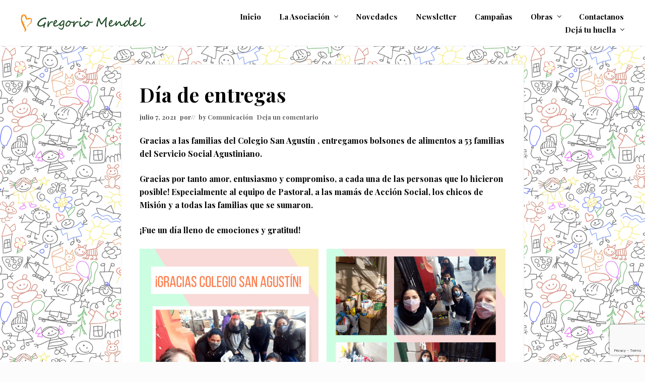

--- FILE ---
content_type: text/html; charset=UTF-8
request_url: https://gregoriomendel.org/dia-de-entregas/
body_size: 14529
content:
<!DOCTYPE html>
<html lang="es-ES">
<head >
<meta charset="UTF-8" />
<meta name="description" content="Gracias a las familias del Colegio San Agustín, entregamos bolsones de alimentos a 53 familias del Servicio Social Agustiniano.

Gracias por tanto amor, entusiasmo y compromiso, a cada una de las personas que lo hicieron posible! Especialmente al equipo de Pastoral, a las mamás de Acción Social, los chicos de Misión y a todas las familias que se sumaron.

¡Fue un día lleno de emociones y gratitud!" />
<meta name="viewport" content="width=device-width, initial-scale=1" />
<title>Primera entrega de alimentos de este ciclo</title>
<meta name='robots' content='max-image-preview:large' />
	<style>img:is([sizes="auto" i], [sizes^="auto," i]) { contain-intrinsic-size: 3000px 1500px }</style>
	<link rel="alternate" hreflang="es" href="https://gregoriomendel.org/dia-de-entregas/" />
<link rel="alternate" hreflang="x-default" href="https://gregoriomendel.org/dia-de-entregas/" />
<link rel='dns-prefetch' href='//www.googletagmanager.com' />
<link rel='dns-prefetch' href='//fonts.googleapis.com' />
<link href='https://fonts.gstatic.com' crossorigin rel='preconnect' />
<link rel="alternate" type="application/rss+xml" title="Gregorio Mendel &raquo; Feed" href="https://gregoriomendel.org/feed/" />
<link rel="alternate" type="application/rss+xml" title="Gregorio Mendel &raquo; Feed de los comentarios" href="https://gregoriomendel.org/comments/feed/" />
<link rel="alternate" type="application/rss+xml" title="Gregorio Mendel &raquo; Comentario Día de entregas del feed" href="https://gregoriomendel.org/dia-de-entregas/feed/" />
<link rel="canonical" href="https://gregoriomendel.org/dia-de-entregas/" />
<!-- Genesis Open Graph -->
<meta property="og:title" content="Primera entrega de alimentos de este ciclo" />
<meta property="og:type" content="article" />
<meta property="og:description" content="Gracias a las familias del Colegio San Agustín, entregamos bolsones de alimentos a 53 familias del Servicio Social Agustiniano.

Gracias por tanto amor, entusiasmo y compromiso, a cada una de las personas que lo hicieron posible! Especialmente al equipo de Pastoral, a las mamás de Acción Social, los chicos de Misión y a todas las familias que se sumaron.

¡Fue un día lleno de emociones y gratitud!" />
<meta property="og:url" content="https://gregoriomendel.org/dia-de-entregas/" />
<meta property="og:image" content="https://gregoriomendel.org/wp-content/uploads/2021/10/¡gracias-colegio-san-agustin-2-1.png" />
<meta property="og:image:width" content="1080" />
<meta property="og:image:height" content="1080" />
<script type="text/javascript">
/* <![CDATA[ */
window._wpemojiSettings = {"baseUrl":"https:\/\/s.w.org\/images\/core\/emoji\/16.0.1\/72x72\/","ext":".png","svgUrl":"https:\/\/s.w.org\/images\/core\/emoji\/16.0.1\/svg\/","svgExt":".svg","source":{"concatemoji":"https:\/\/gregoriomendel.org\/wp-includes\/js\/wp-emoji-release.min.js?ver=6.8.3"}};
/*! This file is auto-generated */
!function(s,n){var o,i,e;function c(e){try{var t={supportTests:e,timestamp:(new Date).valueOf()};sessionStorage.setItem(o,JSON.stringify(t))}catch(e){}}function p(e,t,n){e.clearRect(0,0,e.canvas.width,e.canvas.height),e.fillText(t,0,0);var t=new Uint32Array(e.getImageData(0,0,e.canvas.width,e.canvas.height).data),a=(e.clearRect(0,0,e.canvas.width,e.canvas.height),e.fillText(n,0,0),new Uint32Array(e.getImageData(0,0,e.canvas.width,e.canvas.height).data));return t.every(function(e,t){return e===a[t]})}function u(e,t){e.clearRect(0,0,e.canvas.width,e.canvas.height),e.fillText(t,0,0);for(var n=e.getImageData(16,16,1,1),a=0;a<n.data.length;a++)if(0!==n.data[a])return!1;return!0}function f(e,t,n,a){switch(t){case"flag":return n(e,"\ud83c\udff3\ufe0f\u200d\u26a7\ufe0f","\ud83c\udff3\ufe0f\u200b\u26a7\ufe0f")?!1:!n(e,"\ud83c\udde8\ud83c\uddf6","\ud83c\udde8\u200b\ud83c\uddf6")&&!n(e,"\ud83c\udff4\udb40\udc67\udb40\udc62\udb40\udc65\udb40\udc6e\udb40\udc67\udb40\udc7f","\ud83c\udff4\u200b\udb40\udc67\u200b\udb40\udc62\u200b\udb40\udc65\u200b\udb40\udc6e\u200b\udb40\udc67\u200b\udb40\udc7f");case"emoji":return!a(e,"\ud83e\udedf")}return!1}function g(e,t,n,a){var r="undefined"!=typeof WorkerGlobalScope&&self instanceof WorkerGlobalScope?new OffscreenCanvas(300,150):s.createElement("canvas"),o=r.getContext("2d",{willReadFrequently:!0}),i=(o.textBaseline="top",o.font="600 32px Arial",{});return e.forEach(function(e){i[e]=t(o,e,n,a)}),i}function t(e){var t=s.createElement("script");t.src=e,t.defer=!0,s.head.appendChild(t)}"undefined"!=typeof Promise&&(o="wpEmojiSettingsSupports",i=["flag","emoji"],n.supports={everything:!0,everythingExceptFlag:!0},e=new Promise(function(e){s.addEventListener("DOMContentLoaded",e,{once:!0})}),new Promise(function(t){var n=function(){try{var e=JSON.parse(sessionStorage.getItem(o));if("object"==typeof e&&"number"==typeof e.timestamp&&(new Date).valueOf()<e.timestamp+604800&&"object"==typeof e.supportTests)return e.supportTests}catch(e){}return null}();if(!n){if("undefined"!=typeof Worker&&"undefined"!=typeof OffscreenCanvas&&"undefined"!=typeof URL&&URL.createObjectURL&&"undefined"!=typeof Blob)try{var e="postMessage("+g.toString()+"("+[JSON.stringify(i),f.toString(),p.toString(),u.toString()].join(",")+"));",a=new Blob([e],{type:"text/javascript"}),r=new Worker(URL.createObjectURL(a),{name:"wpTestEmojiSupports"});return void(r.onmessage=function(e){c(n=e.data),r.terminate(),t(n)})}catch(e){}c(n=g(i,f,p,u))}t(n)}).then(function(e){for(var t in e)n.supports[t]=e[t],n.supports.everything=n.supports.everything&&n.supports[t],"flag"!==t&&(n.supports.everythingExceptFlag=n.supports.everythingExceptFlag&&n.supports[t]);n.supports.everythingExceptFlag=n.supports.everythingExceptFlag&&!n.supports.flag,n.DOMReady=!1,n.readyCallback=function(){n.DOMReady=!0}}).then(function(){return e}).then(function(){var e;n.supports.everything||(n.readyCallback(),(e=n.source||{}).concatemoji?t(e.concatemoji):e.wpemoji&&e.twemoji&&(t(e.twemoji),t(e.wpemoji)))}))}((window,document),window._wpemojiSettings);
/* ]]> */
</script>
<link rel='stylesheet' id='genesis-blocks-style-css-css' href='https://gregoriomendel.org/wp-content/plugins/genesis-blocks/dist/style-blocks.build.css?ver=1764958685' type='text/css' media='all' />
<style id='wp-emoji-styles-inline-css' type='text/css'>

	img.wp-smiley, img.emoji {
		display: inline !important;
		border: none !important;
		box-shadow: none !important;
		height: 1em !important;
		width: 1em !important;
		margin: 0 0.07em !important;
		vertical-align: -0.1em !important;
		background: none !important;
		padding: 0 !important;
	}
</style>
<link rel='stylesheet' id='wp-block-library-css' href='https://gregoriomendel.org/wp-includes/css/dist/block-library/style.min.css?ver=6.8.3' type='text/css' media='all' />
<style id='classic-theme-styles-inline-css' type='text/css'>
/*! This file is auto-generated */
.wp-block-button__link{color:#fff;background-color:#32373c;border-radius:9999px;box-shadow:none;text-decoration:none;padding:calc(.667em + 2px) calc(1.333em + 2px);font-size:1.125em}.wp-block-file__button{background:#32373c;color:#fff;text-decoration:none}
</style>
<style id='global-styles-inline-css' type='text/css'>
:root{--wp--preset--aspect-ratio--square: 1;--wp--preset--aspect-ratio--4-3: 4/3;--wp--preset--aspect-ratio--3-4: 3/4;--wp--preset--aspect-ratio--3-2: 3/2;--wp--preset--aspect-ratio--2-3: 2/3;--wp--preset--aspect-ratio--16-9: 16/9;--wp--preset--aspect-ratio--9-16: 9/16;--wp--preset--color--black: #000000;--wp--preset--color--cyan-bluish-gray: #abb8c3;--wp--preset--color--white: #ffffff;--wp--preset--color--pale-pink: #f78da7;--wp--preset--color--vivid-red: #cf2e2e;--wp--preset--color--luminous-vivid-orange: #ff6900;--wp--preset--color--luminous-vivid-amber: #fcb900;--wp--preset--color--light-green-cyan: #7bdcb5;--wp--preset--color--vivid-green-cyan: #00d084;--wp--preset--color--pale-cyan-blue: #8ed1fc;--wp--preset--color--vivid-cyan-blue: #0693e3;--wp--preset--color--vivid-purple: #9b51e0;--wp--preset--color--central-palette-1: #FCA314;--wp--preset--color--central-palette-2: #224D29;--wp--preset--gradient--vivid-cyan-blue-to-vivid-purple: linear-gradient(135deg,rgba(6,147,227,1) 0%,rgb(155,81,224) 100%);--wp--preset--gradient--light-green-cyan-to-vivid-green-cyan: linear-gradient(135deg,rgb(122,220,180) 0%,rgb(0,208,130) 100%);--wp--preset--gradient--luminous-vivid-amber-to-luminous-vivid-orange: linear-gradient(135deg,rgba(252,185,0,1) 0%,rgba(255,105,0,1) 100%);--wp--preset--gradient--luminous-vivid-orange-to-vivid-red: linear-gradient(135deg,rgba(255,105,0,1) 0%,rgb(207,46,46) 100%);--wp--preset--gradient--very-light-gray-to-cyan-bluish-gray: linear-gradient(135deg,rgb(238,238,238) 0%,rgb(169,184,195) 100%);--wp--preset--gradient--cool-to-warm-spectrum: linear-gradient(135deg,rgb(74,234,220) 0%,rgb(151,120,209) 20%,rgb(207,42,186) 40%,rgb(238,44,130) 60%,rgb(251,105,98) 80%,rgb(254,248,76) 100%);--wp--preset--gradient--blush-light-purple: linear-gradient(135deg,rgb(255,206,236) 0%,rgb(152,150,240) 100%);--wp--preset--gradient--blush-bordeaux: linear-gradient(135deg,rgb(254,205,165) 0%,rgb(254,45,45) 50%,rgb(107,0,62) 100%);--wp--preset--gradient--luminous-dusk: linear-gradient(135deg,rgb(255,203,112) 0%,rgb(199,81,192) 50%,rgb(65,88,208) 100%);--wp--preset--gradient--pale-ocean: linear-gradient(135deg,rgb(255,245,203) 0%,rgb(182,227,212) 50%,rgb(51,167,181) 100%);--wp--preset--gradient--electric-grass: linear-gradient(135deg,rgb(202,248,128) 0%,rgb(113,206,126) 100%);--wp--preset--gradient--midnight: linear-gradient(135deg,rgb(2,3,129) 0%,rgb(40,116,252) 100%);--wp--preset--font-size--small: 13px;--wp--preset--font-size--medium: 20px;--wp--preset--font-size--large: 36px;--wp--preset--font-size--x-large: 42px;--wp--preset--spacing--20: 0.44rem;--wp--preset--spacing--30: 0.67rem;--wp--preset--spacing--40: 1rem;--wp--preset--spacing--50: 1.5rem;--wp--preset--spacing--60: 2.25rem;--wp--preset--spacing--70: 3.38rem;--wp--preset--spacing--80: 5.06rem;--wp--preset--shadow--natural: 6px 6px 9px rgba(0, 0, 0, 0.2);--wp--preset--shadow--deep: 12px 12px 50px rgba(0, 0, 0, 0.4);--wp--preset--shadow--sharp: 6px 6px 0px rgba(0, 0, 0, 0.2);--wp--preset--shadow--outlined: 6px 6px 0px -3px rgba(255, 255, 255, 1), 6px 6px rgba(0, 0, 0, 1);--wp--preset--shadow--crisp: 6px 6px 0px rgba(0, 0, 0, 1);}:where(.is-layout-flex){gap: 0.5em;}:where(.is-layout-grid){gap: 0.5em;}body .is-layout-flex{display: flex;}.is-layout-flex{flex-wrap: wrap;align-items: center;}.is-layout-flex > :is(*, div){margin: 0;}body .is-layout-grid{display: grid;}.is-layout-grid > :is(*, div){margin: 0;}:where(.wp-block-columns.is-layout-flex){gap: 2em;}:where(.wp-block-columns.is-layout-grid){gap: 2em;}:where(.wp-block-post-template.is-layout-flex){gap: 1.25em;}:where(.wp-block-post-template.is-layout-grid){gap: 1.25em;}.has-black-color{color: var(--wp--preset--color--black) !important;}.has-cyan-bluish-gray-color{color: var(--wp--preset--color--cyan-bluish-gray) !important;}.has-white-color{color: var(--wp--preset--color--white) !important;}.has-pale-pink-color{color: var(--wp--preset--color--pale-pink) !important;}.has-vivid-red-color{color: var(--wp--preset--color--vivid-red) !important;}.has-luminous-vivid-orange-color{color: var(--wp--preset--color--luminous-vivid-orange) !important;}.has-luminous-vivid-amber-color{color: var(--wp--preset--color--luminous-vivid-amber) !important;}.has-light-green-cyan-color{color: var(--wp--preset--color--light-green-cyan) !important;}.has-vivid-green-cyan-color{color: var(--wp--preset--color--vivid-green-cyan) !important;}.has-pale-cyan-blue-color{color: var(--wp--preset--color--pale-cyan-blue) !important;}.has-vivid-cyan-blue-color{color: var(--wp--preset--color--vivid-cyan-blue) !important;}.has-vivid-purple-color{color: var(--wp--preset--color--vivid-purple) !important;}.has-black-background-color{background-color: var(--wp--preset--color--black) !important;}.has-cyan-bluish-gray-background-color{background-color: var(--wp--preset--color--cyan-bluish-gray) !important;}.has-white-background-color{background-color: var(--wp--preset--color--white) !important;}.has-pale-pink-background-color{background-color: var(--wp--preset--color--pale-pink) !important;}.has-vivid-red-background-color{background-color: var(--wp--preset--color--vivid-red) !important;}.has-luminous-vivid-orange-background-color{background-color: var(--wp--preset--color--luminous-vivid-orange) !important;}.has-luminous-vivid-amber-background-color{background-color: var(--wp--preset--color--luminous-vivid-amber) !important;}.has-light-green-cyan-background-color{background-color: var(--wp--preset--color--light-green-cyan) !important;}.has-vivid-green-cyan-background-color{background-color: var(--wp--preset--color--vivid-green-cyan) !important;}.has-pale-cyan-blue-background-color{background-color: var(--wp--preset--color--pale-cyan-blue) !important;}.has-vivid-cyan-blue-background-color{background-color: var(--wp--preset--color--vivid-cyan-blue) !important;}.has-vivid-purple-background-color{background-color: var(--wp--preset--color--vivid-purple) !important;}.has-black-border-color{border-color: var(--wp--preset--color--black) !important;}.has-cyan-bluish-gray-border-color{border-color: var(--wp--preset--color--cyan-bluish-gray) !important;}.has-white-border-color{border-color: var(--wp--preset--color--white) !important;}.has-pale-pink-border-color{border-color: var(--wp--preset--color--pale-pink) !important;}.has-vivid-red-border-color{border-color: var(--wp--preset--color--vivid-red) !important;}.has-luminous-vivid-orange-border-color{border-color: var(--wp--preset--color--luminous-vivid-orange) !important;}.has-luminous-vivid-amber-border-color{border-color: var(--wp--preset--color--luminous-vivid-amber) !important;}.has-light-green-cyan-border-color{border-color: var(--wp--preset--color--light-green-cyan) !important;}.has-vivid-green-cyan-border-color{border-color: var(--wp--preset--color--vivid-green-cyan) !important;}.has-pale-cyan-blue-border-color{border-color: var(--wp--preset--color--pale-cyan-blue) !important;}.has-vivid-cyan-blue-border-color{border-color: var(--wp--preset--color--vivid-cyan-blue) !important;}.has-vivid-purple-border-color{border-color: var(--wp--preset--color--vivid-purple) !important;}.has-vivid-cyan-blue-to-vivid-purple-gradient-background{background: var(--wp--preset--gradient--vivid-cyan-blue-to-vivid-purple) !important;}.has-light-green-cyan-to-vivid-green-cyan-gradient-background{background: var(--wp--preset--gradient--light-green-cyan-to-vivid-green-cyan) !important;}.has-luminous-vivid-amber-to-luminous-vivid-orange-gradient-background{background: var(--wp--preset--gradient--luminous-vivid-amber-to-luminous-vivid-orange) !important;}.has-luminous-vivid-orange-to-vivid-red-gradient-background{background: var(--wp--preset--gradient--luminous-vivid-orange-to-vivid-red) !important;}.has-very-light-gray-to-cyan-bluish-gray-gradient-background{background: var(--wp--preset--gradient--very-light-gray-to-cyan-bluish-gray) !important;}.has-cool-to-warm-spectrum-gradient-background{background: var(--wp--preset--gradient--cool-to-warm-spectrum) !important;}.has-blush-light-purple-gradient-background{background: var(--wp--preset--gradient--blush-light-purple) !important;}.has-blush-bordeaux-gradient-background{background: var(--wp--preset--gradient--blush-bordeaux) !important;}.has-luminous-dusk-gradient-background{background: var(--wp--preset--gradient--luminous-dusk) !important;}.has-pale-ocean-gradient-background{background: var(--wp--preset--gradient--pale-ocean) !important;}.has-electric-grass-gradient-background{background: var(--wp--preset--gradient--electric-grass) !important;}.has-midnight-gradient-background{background: var(--wp--preset--gradient--midnight) !important;}.has-small-font-size{font-size: var(--wp--preset--font-size--small) !important;}.has-medium-font-size{font-size: var(--wp--preset--font-size--medium) !important;}.has-large-font-size{font-size: var(--wp--preset--font-size--large) !important;}.has-x-large-font-size{font-size: var(--wp--preset--font-size--x-large) !important;}
:where(.wp-block-post-template.is-layout-flex){gap: 1.25em;}:where(.wp-block-post-template.is-layout-grid){gap: 1.25em;}
:where(.wp-block-columns.is-layout-flex){gap: 2em;}:where(.wp-block-columns.is-layout-grid){gap: 2em;}
:root :where(.wp-block-pullquote){font-size: 1.5em;line-height: 1.6;}
</style>
<link rel='stylesheet' id='contact-form-7-css' href='https://gregoriomendel.org/wp-content/plugins/contact-form-7/includes/css/styles.css?ver=6.1.4' type='text/css' media='all' />
<style id='wpxpo-global-style-inline-css' type='text/css'>
:root {
			--preset-color1: #037fff;
			--preset-color2: #026fe0;
			--preset-color3: #071323;
			--preset-color4: #132133;
			--preset-color5: #34495e;
			--preset-color6: #787676;
			--preset-color7: #f0f2f3;
			--preset-color8: #f8f9fa;
			--preset-color9: #ffffff;
		}{}
</style>
<style id='ultp-preset-colors-style-inline-css' type='text/css'>
:root { --postx_preset_Base_1_color: #f4f4ff; --postx_preset_Base_2_color: #dddff8; --postx_preset_Base_3_color: #B4B4D6; --postx_preset_Primary_color: #3323f0; --postx_preset_Secondary_color: #4a5fff; --postx_preset_Tertiary_color: #FFFFFF; --postx_preset_Contrast_3_color: #545472; --postx_preset_Contrast_2_color: #262657; --postx_preset_Contrast_1_color: #10102e; --postx_preset_Over_Primary_color: #ffffff;  }
</style>
<style id='ultp-preset-gradient-style-inline-css' type='text/css'>
:root { --postx_preset_Primary_to_Secondary_to_Right_gradient: linear-gradient(90deg, var(--postx_preset_Primary_color) 0%, var(--postx_preset_Secondary_color) 100%); --postx_preset_Primary_to_Secondary_to_Bottom_gradient: linear-gradient(180deg, var(--postx_preset_Primary_color) 0%, var(--postx_preset_Secondary_color) 100%); --postx_preset_Secondary_to_Primary_to_Right_gradient: linear-gradient(90deg, var(--postx_preset_Secondary_color) 0%, var(--postx_preset_Primary_color) 100%); --postx_preset_Secondary_to_Primary_to_Bottom_gradient: linear-gradient(180deg, var(--postx_preset_Secondary_color) 0%, var(--postx_preset_Primary_color) 100%); --postx_preset_Cold_Evening_gradient: linear-gradient(0deg, rgb(12, 52, 131) 0%, rgb(162, 182, 223) 100%, rgb(107, 140, 206) 100%, rgb(162, 182, 223) 100%); --postx_preset_Purple_Division_gradient: linear-gradient(0deg, rgb(112, 40, 228) 0%, rgb(229, 178, 202) 100%); --postx_preset_Over_Sun_gradient: linear-gradient(60deg, rgb(171, 236, 214) 0%, rgb(251, 237, 150) 100%); --postx_preset_Morning_Salad_gradient: linear-gradient(-255deg, rgb(183, 248, 219) 0%, rgb(80, 167, 194) 100%); --postx_preset_Fabled_Sunset_gradient: linear-gradient(-270deg, rgb(35, 21, 87) 0%, rgb(68, 16, 122) 29%, rgb(255, 19, 97) 67%, rgb(255, 248, 0) 100%);  }
</style>
<style id='ultp-preset-typo-style-inline-css' type='text/css'>
@import url('https://fonts.googleapis.com/css?family=Roboto:100,100i,300,300i,400,400i,500,500i,700,700i,900,900i'); :root { --postx_preset_Heading_typo_font_family: Roboto; --postx_preset_Heading_typo_font_family_type: sans-serif; --postx_preset_Heading_typo_font_weight: 600; --postx_preset_Heading_typo_text_transform: capitalize; --postx_preset_Body_and_Others_typo_font_family: Roboto; --postx_preset_Body_and_Others_typo_font_family_type: sans-serif; --postx_preset_Body_and_Others_typo_font_weight: 400; --postx_preset_Body_and_Others_typo_text_transform: lowercase; --postx_preset_body_typo_font_size_lg: 16px; --postx_preset_paragraph_1_typo_font_size_lg: 12px; --postx_preset_paragraph_2_typo_font_size_lg: 12px; --postx_preset_paragraph_3_typo_font_size_lg: 12px; --postx_preset_heading_h1_typo_font_size_lg: 42px; --postx_preset_heading_h2_typo_font_size_lg: 36px; --postx_preset_heading_h3_typo_font_size_lg: 30px; --postx_preset_heading_h4_typo_font_size_lg: 24px; --postx_preset_heading_h5_typo_font_size_lg: 20px; --postx_preset_heading_h6_typo_font_size_lg: 16px; }
</style>
<link rel='stylesheet' id='maitheme-google-fonts-css' href='//fonts.googleapis.com/css?family=Playfair+Display%3A400%2C700%2C700i%7CSource+Sans+Pro%3A300%2C300i%2C400%2C700&#038;ver=1.3.0' type='text/css' media='all' />
<link rel='stylesheet' id='mai-theme-engine-css' href='https://gregoriomendel.org/wp-content/plugins/mai-theme-engine/assets/css/mai-theme.min.css?ver=1.13.1' type='text/css' media='all' />
<link rel='stylesheet' id='flexington-css' href='https://gregoriomendel.org/wp-content/plugins/mai-theme-engine/assets/css/flexington.min.css?ver=2.5.0' type='text/css' media='all' />
<link rel='stylesheet' id='simple-social-icons-font-css' href='https://gregoriomendel.org/wp-content/plugins/simple-social-icons/css/style.css?ver=4.0.0' type='text/css' media='all' />
<link rel='stylesheet' id='tablepress-default-css' href='https://gregoriomendel.org/wp-content/plugins/tablepress/css/build/default.css?ver=3.1.3' type='text/css' media='all' />
<link rel='stylesheet' id='mai-law-pro-css' href='https://gregoriomendel.org/wp-content/themes/mai-law-pro/style.css?ver=1.3.0.92120211031' type='text/css' media='all' />
<style id="kt_central_palette_gutenberg_css" type="text/css">.has-central-palette-1-color{color:#FCA314}.has-central-palette-1-background-color{background-color:#FCA314}.has-central-palette-2-color{color:#224D29}.has-central-palette-2-background-color{background-color:#224D29}
</style>
<script type="text/javascript" id="wpml-cookie-js-extra">
/* <![CDATA[ */
var wpml_cookies = {"wp-wpml_current_language":{"value":"es","expires":1,"path":"\/"}};
var wpml_cookies = {"wp-wpml_current_language":{"value":"es","expires":1,"path":"\/"}};
/* ]]> */
</script>
<script type="text/javascript" src="https://gregoriomendel.org/wp-content/plugins/sitepress-multilingual-cms/res/js/cookies/language-cookie.js?ver=476000" id="wpml-cookie-js" defer="defer" data-wp-strategy="defer"></script>
<script type="text/javascript" src="https://gregoriomendel.org/wp-includes/js/jquery/jquery.min.js?ver=3.7.1" id="jquery-core-js"></script>
<script type="text/javascript" src="https://gregoriomendel.org/wp-includes/js/jquery/jquery-migrate.min.js?ver=3.4.1" id="jquery-migrate-js"></script>

<!-- Fragmento de código de la etiqueta de Google (gtag.js) añadida por Site Kit -->
<!-- Fragmento de código de Google Analytics añadido por Site Kit -->
<script type="text/javascript" src="https://www.googletagmanager.com/gtag/js?id=GT-M397KH9" id="google_gtagjs-js" async></script>
<script type="text/javascript" id="google_gtagjs-js-after">
/* <![CDATA[ */
window.dataLayer = window.dataLayer || [];function gtag(){dataLayer.push(arguments);}
gtag("set","linker",{"domains":["gregoriomendel.org"]});
gtag("js", new Date());
gtag("set", "developer_id.dZTNiMT", true);
gtag("config", "GT-M397KH9");
/* ]]> */
</script>
<link rel="https://api.w.org/" href="https://gregoriomendel.org/wp-json/" /><link rel="alternate" title="JSON" type="application/json" href="https://gregoriomendel.org/wp-json/wp/v2/posts/4711" /><link rel="EditURI" type="application/rsd+xml" title="RSD" href="https://gregoriomendel.org/xmlrpc.php?rsd" />
<link rel="alternate" title="oEmbed (JSON)" type="application/json+oembed" href="https://gregoriomendel.org/wp-json/oembed/1.0/embed?url=https%3A%2F%2Fgregoriomendel.org%2Fdia-de-entregas%2F" />
<link rel="alternate" title="oEmbed (XML)" type="text/xml+oembed" href="https://gregoriomendel.org/wp-json/oembed/1.0/embed?url=https%3A%2F%2Fgregoriomendel.org%2Fdia-de-entregas%2F&#038;format=xml" />
<meta name="generator" content="WPML ver:4.7.6 stt:1,2;" />
<meta name="generator" content="Site Kit by Google 1.170.0" /><!-- Stream WordPress user activity plugin v4.1.1 -->
<link rel="pingback" href="https://gregoriomendel.org/xmlrpc.php" />
<!-- Global site tag (gtag.js) - Google Analytics -->
<script async src="https://www.googletagmanager.com/gtag/js?id=UA-30058846-1"></script>
<script>
  window.dataLayer = window.dataLayer || [];
  function gtag(){dataLayer.push(arguments);}
  gtag('js', new Date());

  gtag('config', 'UA-30058846-1');
</script>
<style>
	:root {
		--header-spacer: 0;
		--text-title: 100%;
		--logo-width: 330px;
		--logo-shrink-width: 200px;
		--logo-margin-top: 24px;
		--logo-margin-bottom: 24px;
	}
	.site-title.has-text-title a {
		font-size: var(--text-title);
	}
	@media only screen and (min-width: 769px) {
		.site-title a {
			margin-top: var(--logo-margin-top);
			margin-bottom: var(--logo-margin-bottom);
		}
		.custom-logo-link {
			max-width: var(--logo-width);
		}
	}
	@media only screen and (max-width: 768px) {
		.site-title a {
			margin-top: 4px;
			margin-bottom: 4px;
		}
		.custom-logo-link {
			max-width: var(--logo-shrink-width);
		}
	}
	</style><style>
	@media only screen and (max-width: 768px) {
		.header-before,
		.header-left,
		.header-right,
		.nav-primary,
		.nav-secondary {
			display: none;
		}
		.mai-toggle {
			display: block;
		}
	}
	</style><style type="text/css">.recentcomments a{display:inline !important;padding:0 !important;margin:0 !important;}</style><link rel="icon" href="https://gregoriomendel.org/wp-content/uploads/2021/10/cropped-iso-mendel-2-32x32.png" sizes="32x32" />
<link rel="icon" href="https://gregoriomendel.org/wp-content/uploads/2021/10/cropped-iso-mendel-2-192x192.png" sizes="192x192" />
<link rel="apple-touch-icon" href="https://gregoriomendel.org/wp-content/uploads/2021/10/cropped-iso-mendel-2-180x180.png" />
<meta name="msapplication-TileImage" content="https://gregoriomendel.org/wp-content/uploads/2021/10/cropped-iso-mendel-2-270x270.png" />
		<style type="text/css" id="wp-custom-css">
			.site-container {
    background-image: url(https://gregoriomendel.org/wp-content/uploads/2020/11/dibujos-ninos-v6.gif);
}
/* .donarstyle a{
	background-color:orange;
font-weight:bold;
    font-style:italic;
color:white!important;} */

#menu-principal-1 a {
    font-size: 15px;
}		</style>
		<style id="kirki-inline-styles">.entry.boxed:not(.has-bg-image),body,body.text-md{color:#000000;}body a{color:#dd9933;}body,body.text-md{font-family:Playfair Display;font-size:15;font-weight:400;}.adjacent-entry-pagination a,.author-box-title,.banner-title,.comment-respond h3,.entry-comments h3,.entry-title,.heading,.related > h2,.site-title a,.up-sells > h2,.widget-title,h1,h2,h3,h4,h5,h6{font-family:Playfair Display;font-weight:700;}h1,h1.entry-title{font-family:Playfair Display;font-weight:700;}#edd-purchase-button,.button,.edd-submit.button,.entry-content .button,button,input[type="button"],input[type="reset"],input[type="submit"]{font-family:Playfair Display;font-weight:400;}.button.alt,.comment-reply-link,.entry-content .button.alt,.entry-content .more-link{font-family:Playfair Display;font-weight:400;}.header-before{background-color:#ffffff;}.site-header{background-color:#ffffff;}.home .nav-header .current-menu-item > a,.mai-bars,.nav-header,.nav-header .menu-item > a,.nav-header .nav-search,.nav-header .sub-menu a{color:#000000;}.nav-header .menu-item > a:focus,.nav-header .menu-item > a:hover,.nav-header .nav-search:focus,.nav-header .nav-search:hover,.nav-header > .current-menu-ancestor > a,.nav-header > .current-menu-item > a,.nav-header > .menu-item-has-children:not(.current-menu-ancestor):focus > a,.nav-header > .menu-item-has-children:not(.current-menu-ancestor):hover > a,.nav-header > .menu-item-has-children:not(.highlight):focus > a,.nav-header > .menu-item-has-children:not(.highlight):hover > a{color:#dd9933;}.nav-header .current-menu-ancestor > a,.nav-header .current-menu-ancestor > a:focus,.nav-header .current-menu-ancestor > a:hover,.nav-header .current-menu-item > a,.nav-header .current-menu-item > a:focus,.nav-header .current-menu-item > a:hover{color:#dd9933;}.nav-header .sub-menu a{background-color:#ffffff;}.nav-header .sub-menu a:focus,.nav-header .sub-menu a:hover{color:#dd9933;}.nav-header .sub-menu .current-menu-ancestor > a,.nav-header .sub-menu .current-menu-ancestor > a:focus,.nav-header .sub-menu .current-menu-ancestor > a:hover,.nav-header .sub-menu .current-menu-item > a,.nav-header .sub-menu .current-menu-item > a:focus,.nav-header .sub-menu .current-menu-item > a:hover{background-color:#ffffff;color:#dd9933;}.singular .content > .entry.boxed{background-color:#ffffff;}.archive .content > .entry.boxed,.archive .content > .row > .entry.boxed,.blog .content > .entry.boxed,.blog .content > .row > .entry.boxed,.date .content > .entry.boxed,.date .content > .row > .entry.boxed,.search .content > .entry.boxed,.search .content > .row > .entry.boxed{background-color:#ffffff;}.site-footer{background-color:#ffffff;color:#224d29;}.site-footer a{color:#6602d1;}.woocommerce-message{border-top-color:#8fae1b;}.woocommerce-info::before{color:#1e85be;}.woocommerce-info{border-top-color:#1e85be;}.woocommerce-error::before{color:#b81c23;}.woocommerce-error{border-top-color:#b81c23;}/* cyrillic */
@font-face {
  font-family: 'Playfair Display';
  font-style: normal;
  font-weight: 400;
  font-display: swap;
  src: url(https://gregoriomendel.org/wp-content/fonts/playfair-display/font) format('woff');
  unicode-range: U+0301, U+0400-045F, U+0490-0491, U+04B0-04B1, U+2116;
}
/* vietnamese */
@font-face {
  font-family: 'Playfair Display';
  font-style: normal;
  font-weight: 400;
  font-display: swap;
  src: url(https://gregoriomendel.org/wp-content/fonts/playfair-display/font) format('woff');
  unicode-range: U+0102-0103, U+0110-0111, U+0128-0129, U+0168-0169, U+01A0-01A1, U+01AF-01B0, U+0300-0301, U+0303-0304, U+0308-0309, U+0323, U+0329, U+1EA0-1EF9, U+20AB;
}
/* latin-ext */
@font-face {
  font-family: 'Playfair Display';
  font-style: normal;
  font-weight: 400;
  font-display: swap;
  src: url(https://gregoriomendel.org/wp-content/fonts/playfair-display/font) format('woff');
  unicode-range: U+0100-02BA, U+02BD-02C5, U+02C7-02CC, U+02CE-02D7, U+02DD-02FF, U+0304, U+0308, U+0329, U+1D00-1DBF, U+1E00-1E9F, U+1EF2-1EFF, U+2020, U+20A0-20AB, U+20AD-20C0, U+2113, U+2C60-2C7F, U+A720-A7FF;
}
/* latin */
@font-face {
  font-family: 'Playfair Display';
  font-style: normal;
  font-weight: 400;
  font-display: swap;
  src: url(https://gregoriomendel.org/wp-content/fonts/playfair-display/font) format('woff');
  unicode-range: U+0000-00FF, U+0131, U+0152-0153, U+02BB-02BC, U+02C6, U+02DA, U+02DC, U+0304, U+0308, U+0329, U+2000-206F, U+20AC, U+2122, U+2191, U+2193, U+2212, U+2215, U+FEFF, U+FFFD;
}
/* cyrillic */
@font-face {
  font-family: 'Playfair Display';
  font-style: normal;
  font-weight: 700;
  font-display: swap;
  src: url(https://gregoriomendel.org/wp-content/fonts/playfair-display/font) format('woff');
  unicode-range: U+0301, U+0400-045F, U+0490-0491, U+04B0-04B1, U+2116;
}
/* vietnamese */
@font-face {
  font-family: 'Playfair Display';
  font-style: normal;
  font-weight: 700;
  font-display: swap;
  src: url(https://gregoriomendel.org/wp-content/fonts/playfair-display/font) format('woff');
  unicode-range: U+0102-0103, U+0110-0111, U+0128-0129, U+0168-0169, U+01A0-01A1, U+01AF-01B0, U+0300-0301, U+0303-0304, U+0308-0309, U+0323, U+0329, U+1EA0-1EF9, U+20AB;
}
/* latin-ext */
@font-face {
  font-family: 'Playfair Display';
  font-style: normal;
  font-weight: 700;
  font-display: swap;
  src: url(https://gregoriomendel.org/wp-content/fonts/playfair-display/font) format('woff');
  unicode-range: U+0100-02BA, U+02BD-02C5, U+02C7-02CC, U+02CE-02D7, U+02DD-02FF, U+0304, U+0308, U+0329, U+1D00-1DBF, U+1E00-1E9F, U+1EF2-1EFF, U+2020, U+20A0-20AB, U+20AD-20C0, U+2113, U+2C60-2C7F, U+A720-A7FF;
}
/* latin */
@font-face {
  font-family: 'Playfair Display';
  font-style: normal;
  font-weight: 700;
  font-display: swap;
  src: url(https://gregoriomendel.org/wp-content/fonts/playfair-display/font) format('woff');
  unicode-range: U+0000-00FF, U+0131, U+0152-0153, U+02BB-02BC, U+02C6, U+02DA, U+02DC, U+0304, U+0308, U+0329, U+2000-206F, U+20AC, U+2122, U+2191, U+2193, U+2212, U+2215, U+FEFF, U+FFFD;
}</style></head>
<body class="wp-singular post-template-default single single-post postid-4711 single-format-standard wp-custom-logo wp-theme-genesis wp-child-theme-mai-law-pro postx-page header-full-width md-content genesis-breadcrumbs-hidden genesis-footer-widgets-hidden has-sticky-header has-shrink-header has-sticky-shrink-header has-side-menu singular no-js text-md no-sidebars" itemscope itemtype="https://schema.org/WebPage">	<script>
		//<![CDATA[
		( function() {
			var c = document.body.classList;
			c.remove( 'no-js' );
			c.add( 'js' );
		})();
		//]]>
	</script>
	<div id="mai-menu" class="mai-menu"><div class="mai-menu-outer"><div class="mai-menu-inner"><button class="button menu-close icon icon-left" role="button">Close</button><form class="search-form" method="get" action="https://gregoriomendel.org/" role="search" itemprop="potentialAction" itemscope itemtype="https://schema.org/SearchAction"><label class="search-form-label screen-reader-text" for="searchform-2">Buscar en esta web</label><input class="search-form-input" type="search" name="s" id="searchform-2" placeholder="Buscar en esta web" itemprop="query-input"><input class="search-form-submit" type="submit" value="Buscar"><meta content="https://gregoriomendel.org/?s={s}" itemprop="target"></form><div class="menu-principal-container"><ul id="menu-principal" class="nav-header menu"><li id="menu-item-2181" class="menu-item menu-item-type-custom menu-item-object-custom menu-item-home menu-item-2181"><a href="https://gregoriomendel.org/" itemprop="url">Inicio</a></li>
<li id="menu-item-2182" class="menu-item menu-item-type-post_type menu-item-object-page menu-item-has-children menu-item-2182"><a href="https://gregoriomendel.org/la-asociacion/" itemprop="url">La Asociación</a>
<ul class="sub-menu">
	<li id="menu-item-4805" class="menu-item menu-item-type-post_type menu-item-object-page menu-item-4805"><a href="https://gregoriomendel.org/la-asociacion/staff/" itemprop="url">Staff</a></li>
	<li id="menu-item-2187" class="menu-item menu-item-type-post_type menu-item-object-page menu-item-2187"><a href="https://gregoriomendel.org/anuarios/" itemprop="url">Anuarios</a></li>
</ul>
</li>
<li id="menu-item-2319" class="menu-item menu-item-type-post_type menu-item-object-page menu-item-2319"><a href="https://gregoriomendel.org/novedades/" itemprop="url">Novedades</a></li>
<li id="menu-item-10432" class="menu-item menu-item-type-post_type menu-item-object-page menu-item-10432"><a href="https://gregoriomendel.org/newsletters-enviados/" itemprop="url">Newsletter</a></li>
<li id="menu-item-4887" class="menu-item menu-item-type-post_type menu-item-object-page menu-item-4887"><a href="https://gregoriomendel.org/campanas-dame-una-mano/" itemprop="url">Campañas</a></li>
<li id="menu-item-2183" class="menu-item menu-item-type-post_type menu-item-object-page menu-item-has-children menu-item-2183"><a href="https://gregoriomendel.org/obras/" itemprop="url">Obras</a>
<ul class="sub-menu">
	<li id="menu-item-2185" class="menu-item menu-item-type-post_type menu-item-object-page menu-item-has-children menu-item-2185"><a href="https://gregoriomendel.org/obras/servicio-social-agustiniano-ssa/" itemprop="url">Servicio Social Agustiniano – SSA</a>
	<ul class="sub-menu">
		<li id="menu-item-2354" class="menu-item menu-item-type-post_type menu-item-object-page menu-item-2354"><a href="https://gregoriomendel.org/ssa/nuestros-proyectos/apoyo-escolar/" itemprop="url">Apoyo Escolar</a></li>
		<li id="menu-item-2355" class="menu-item menu-item-type-post_type menu-item-object-page menu-item-2355"><a href="https://gregoriomendel.org/ssa/nuestros-proyectos/biblioteca-mundos-de-papel/" itemprop="url">Biblioteca “Mundos de Papel”</a></li>
		<li id="menu-item-2357" class="menu-item menu-item-type-post_type menu-item-object-page menu-item-2357"><a href="https://gregoriomendel.org/ssa/nuestros-proyectos/futbol-popular/" itemprop="url">Fútbol Popular</a></li>
		<li id="menu-item-2358" class="menu-item menu-item-type-post_type menu-item-object-page menu-item-2358"><a href="https://gregoriomendel.org/ssa/nuestros-proyectos/juegoteca/" itemprop="url">Juegoteca</a></li>
	</ul>
</li>
	<li id="menu-item-2184" class="menu-item menu-item-type-post_type menu-item-object-page menu-item-2184"><a href="https://gregoriomendel.org/obras/obra-social-agustiniana-calchaqui-osac/" itemprop="url">Obra Social Agustiniana Calchaquí – OSAC</a></li>
</ul>
</li>
<li id="menu-item-2189" class="menu-item menu-item-type-post_type menu-item-object-page menu-item-2189"><a href="https://gregoriomendel.org/contact-2/" itemprop="url">Contactanos</a></li>
<li id="menu-item-10459" class="menu-item menu-item-type-post_type menu-item-object-page menu-item-has-children menu-item-10459"><a href="https://gregoriomendel.org/deja-tu-huella/" itemprop="url">Dejá tu huella</a>
<ul class="sub-menu">
	<li id="menu-item-10463" class="menu-item menu-item-type-custom menu-item-object-custom menu-item-10463"><a target="_blank" href="https://donaronline.org/gregorio-mendel-asociacion-civil/apadrinando-dejas-una-huella-que-cambia-vidas" itemprop="url">Apadrinando</a></li>
	<li id="menu-item-10464" class="menu-item menu-item-type-custom menu-item-object-custom menu-item-10464"><a target="_blank" href="https://donaronline.org/gregorio-mendel-de-promocion-educacion-y-asistencia-asociacion-civil-sin-fines-de-lucro/donaciones-web" itemprop="url">Donando</a></li>
	<li id="menu-item-10462" class="menu-item menu-item-type-post_type menu-item-object-page menu-item-10462"><a href="https://gregoriomendel.org/deja-tu-huella/propuesta-de-patrocinio-solidario/" itemprop="url">Patrocinando</a></li>
	<li id="menu-item-10461" class="menu-item menu-item-type-post_type menu-item-object-page menu-item-10461"><a href="https://gregoriomendel.org/ssa/voluntariado/" itemprop="url">Voluntariado</a></li>
</ul>
</li>
</ul></div></div></div></div><div class="site-container"><ul class="genesis-skip-link"><li><a href="#mai-toggle" class="screen-reader-shortcut"> Menu</a></li><li><a href="#genesis-nav-header-right" class="screen-reader-shortcut"> Skip to right header navigation</a></li><li><a href="#genesis-content" class="screen-reader-shortcut"> Saltar al contenido principal</a></li><li><a href="#genesis-sidebar-primary" class="screen-reader-shortcut"> Saltar a la barra lateral principal</a></li></ul><span id="header-trigger-wrap"><span id="header-trigger"></span></span><header class="site-header has-header-right" itemscope itemtype="https://schema.org/WPHeader"><div class="wrap"><div class="site-header-row row middle-xs between-xs"><div class="title-area col col-xs-auto start-xs"><p class="site-title" itemprop="headline"><a href="https://gregoriomendel.org/" class="custom-logo-link" rel="home"><img width="254" height="35" src="https://gregoriomendel.org/wp-content/uploads/2020/08/mendel-logo-web-2.jpg" class="custom-logo" alt="Asociación Gregorio Mendel Logo" decoding="async" /></a></p><p class="site-description screen-reader-text" itemprop="description">Asociación Civil</p></div><div class="header-right col col-xs text-xs-right"><nav class="nav-header_right" id="genesis-nav-header-right"><ul id="menu-principal-1" class="nav-header menu genesis-nav-menu js-superfish"><li class="menu-item menu-item-type-custom menu-item-object-custom menu-item-home menu-item-2181"><a href="https://gregoriomendel.org/" itemprop="url"><span itemprop="name">Inicio</span></a></li>
<li class="menu-item menu-item-type-post_type menu-item-object-page menu-item-has-children menu-item-2182"><a href="https://gregoriomendel.org/la-asociacion/" itemprop="url"><span itemprop="name">La Asociación</span></a>
<ul class="sub-menu">
	<li class="menu-item menu-item-type-post_type menu-item-object-page menu-item-4805"><a href="https://gregoriomendel.org/la-asociacion/staff/" itemprop="url"><span itemprop="name">Staff</span></a></li>
	<li class="menu-item menu-item-type-post_type menu-item-object-page menu-item-2187"><a href="https://gregoriomendel.org/anuarios/" itemprop="url"><span itemprop="name">Anuarios</span></a></li>
</ul>
</li>
<li class="menu-item menu-item-type-post_type menu-item-object-page menu-item-2319"><a href="https://gregoriomendel.org/novedades/" itemprop="url"><span itemprop="name">Novedades</span></a></li>
<li class="menu-item menu-item-type-post_type menu-item-object-page menu-item-10432"><a href="https://gregoriomendel.org/newsletters-enviados/" itemprop="url"><span itemprop="name">Newsletter</span></a></li>
<li class="menu-item menu-item-type-post_type menu-item-object-page menu-item-4887"><a href="https://gregoriomendel.org/campanas-dame-una-mano/" itemprop="url"><span itemprop="name">Campañas</span></a></li>
<li class="menu-item menu-item-type-post_type menu-item-object-page menu-item-has-children menu-item-2183"><a href="https://gregoriomendel.org/obras/" itemprop="url"><span itemprop="name">Obras</span></a>
<ul class="sub-menu">
	<li class="menu-item menu-item-type-post_type menu-item-object-page menu-item-has-children menu-item-2185"><a href="https://gregoriomendel.org/obras/servicio-social-agustiniano-ssa/" itemprop="url"><span itemprop="name">Servicio Social Agustiniano – SSA</span></a>
	<ul class="sub-menu">
		<li class="menu-item menu-item-type-post_type menu-item-object-page menu-item-2354"><a href="https://gregoriomendel.org/ssa/nuestros-proyectos/apoyo-escolar/" itemprop="url"><span itemprop="name">Apoyo Escolar</span></a></li>
		<li class="menu-item menu-item-type-post_type menu-item-object-page menu-item-2355"><a href="https://gregoriomendel.org/ssa/nuestros-proyectos/biblioteca-mundos-de-papel/" itemprop="url"><span itemprop="name">Biblioteca “Mundos de Papel”</span></a></li>
		<li class="menu-item menu-item-type-post_type menu-item-object-page menu-item-2357"><a href="https://gregoriomendel.org/ssa/nuestros-proyectos/futbol-popular/" itemprop="url"><span itemprop="name">Fútbol Popular</span></a></li>
		<li class="menu-item menu-item-type-post_type menu-item-object-page menu-item-2358"><a href="https://gregoriomendel.org/ssa/nuestros-proyectos/juegoteca/" itemprop="url"><span itemprop="name">Juegoteca</span></a></li>
	</ul>
</li>
	<li class="menu-item menu-item-type-post_type menu-item-object-page menu-item-2184"><a href="https://gregoriomendel.org/obras/obra-social-agustiniana-calchaqui-osac/" itemprop="url"><span itemprop="name">Obra Social Agustiniana Calchaquí – OSAC</span></a></li>
</ul>
</li>
<li class="menu-item menu-item-type-post_type menu-item-object-page menu-item-2189"><a href="https://gregoriomendel.org/contact-2/" itemprop="url"><span itemprop="name">Contactanos</span></a></li>
<li class="menu-item menu-item-type-post_type menu-item-object-page menu-item-has-children menu-item-10459"><a href="https://gregoriomendel.org/deja-tu-huella/" itemprop="url"><span itemprop="name">Dejá tu huella</span></a>
<ul class="sub-menu">
	<li class="menu-item menu-item-type-custom menu-item-object-custom menu-item-10463"><a target="_blank" href="https://donaronline.org/gregorio-mendel-asociacion-civil/apadrinando-dejas-una-huella-que-cambia-vidas" itemprop="url"><span itemprop="name">Apadrinando</span></a></li>
	<li class="menu-item menu-item-type-custom menu-item-object-custom menu-item-10464"><a target="_blank" href="https://donaronline.org/gregorio-mendel-de-promocion-educacion-y-asistencia-asociacion-civil-sin-fines-de-lucro/donaciones-web" itemprop="url"><span itemprop="name">Donando</span></a></li>
	<li class="menu-item menu-item-type-post_type menu-item-object-page menu-item-10462"><a href="https://gregoriomendel.org/deja-tu-huella/propuesta-de-patrocinio-solidario/" itemprop="url"><span itemprop="name">Patrocinando</span></a></li>
	<li class="menu-item menu-item-type-post_type menu-item-object-page menu-item-10461"><a href="https://gregoriomendel.org/ssa/voluntariado/" itemprop="url"><span itemprop="name">Voluntariado</span></a></li>
</ul>
</li>
</ul></nav></div></div></div></header><div class="site-inner"><div class="content-sidebar-wrap has-boxed-children"><main class="content content-no-sidebars" id="genesis-content"><article class="post-4711 post type-post status-publish format-standard has-post-thumbnail category-novedades category-obras category-ssa entry boxed" aria-label="Día de entregas" itemscope itemtype="https://schema.org/CreativeWork"><header class="entry-header"><h1 class="entry-title" itemprop="headline">Día de entregas</h1>
<p class="entry-meta"><time class="entry-time" itemprop="datePublished" datetime="2021-07-07T16:39:00-03:00">julio 7, 2021</time> por <span class="entry-author" itemprop="author" itemscope itemtype="https://schema.org/Person">//&nbsp;&nbsp;by&nbsp;<a href="https://gregoriomendel.org/author/victoria/" class="entry-author-link" rel="author" itemprop="url"><span class="entry-author-name" itemprop="name">Comunicación</span></a></span> <span class="entry-comments-link"><a class="scroll-to" href="#respond">Deja un comentario</a></span> </p></header><div class="entry-content" itemprop="text">
<p>Gracias a las familias del Colegio San Agustín , entregamos bolsones de alimentos a 53 familias del Servicio Social Agustiniano.</p>



<p>Gracias por tanto amor, entusiasmo y compromiso, a cada una de las personas que lo hicieron posible! Especialmente al equipo de Pastoral, a las mamás de Acción Social, los chicos de Misión y a todas las familias que se sumaron.</p>



<p>¡Fue un día lleno de emociones y gratitud! </p>



<figure class="wp-block-gallery columns-2 is-cropped wp-block-gallery-3 is-layout-flex wp-block-gallery-is-layout-flex"><ul class="blocks-gallery-grid"><li class="blocks-gallery-item"><figure><img decoding="async" width="1024" height="1024" src="https://gregoriomendel.org/wp-content/uploads/2021/10/¡gracias-colegio-san-agustin-2-1-1024x1024.png" alt="" data-id="4715" data-full-url="https://gregoriomendel.org/wp-content/uploads/2021/10/¡gracias-colegio-san-agustin-2-1.png" data-link="https://gregoriomendel.org/?attachment_id=4715" class="wp-image-4715" srcset="https://gregoriomendel.org/wp-content/uploads/2021/10/¡gracias-colegio-san-agustin-2-1-1024x1024.png 1024w, https://gregoriomendel.org/wp-content/uploads/2021/10/¡gracias-colegio-san-agustin-2-1-600x600.png 600w, https://gregoriomendel.org/wp-content/uploads/2021/10/¡gracias-colegio-san-agustin-2-1-300x300.png 300w, https://gregoriomendel.org/wp-content/uploads/2021/10/¡gracias-colegio-san-agustin-2-1-768x768.png 768w, https://gregoriomendel.org/wp-content/uploads/2021/10/¡gracias-colegio-san-agustin-2-1-80x80.png 80w" sizes="(max-width: 1024px) 100vw, 1024px" /></figure></li><li class="blocks-gallery-item"><figure><img loading="lazy" decoding="async" width="1024" height="1024" src="https://gregoriomendel.org/wp-content/uploads/2021/10/¡gracias-colegio-san-agustin-1-1-1-1024x1024.png" alt="" data-id="4714" data-full-url="https://gregoriomendel.org/wp-content/uploads/2021/10/¡gracias-colegio-san-agustin-1-1-1.png" data-link="https://gregoriomendel.org/?attachment_id=4714" class="wp-image-4714" srcset="https://gregoriomendel.org/wp-content/uploads/2021/10/¡gracias-colegio-san-agustin-1-1-1-1024x1024.png 1024w, https://gregoriomendel.org/wp-content/uploads/2021/10/¡gracias-colegio-san-agustin-1-1-1-600x600.png 600w, https://gregoriomendel.org/wp-content/uploads/2021/10/¡gracias-colegio-san-agustin-1-1-1-300x300.png 300w, https://gregoriomendel.org/wp-content/uploads/2021/10/¡gracias-colegio-san-agustin-1-1-1-768x768.png 768w, https://gregoriomendel.org/wp-content/uploads/2021/10/¡gracias-colegio-san-agustin-1-1-1-80x80.png 80w" sizes="auto, (max-width: 1024px) 100vw, 1024px" /></figure></li></ul></figure>
<!--<rdf:RDF xmlns:rdf="http://www.w3.org/1999/02/22-rdf-syntax-ns#"
			xmlns:dc="http://purl.org/dc/elements/1.1/"
			xmlns:trackback="http://madskills.com/public/xml/rss/module/trackback/">
		<rdf:Description rdf:about="https://gregoriomendel.org/dia-de-entregas/"
    dc:identifier="https://gregoriomendel.org/dia-de-entregas/"
    dc:title="Día de entregas"
    trackback:ping="https://gregoriomendel.org/dia-de-entregas/trackback/" />
</rdf:RDF>-->
</div><footer class="entry-footer"><p class="entry-meta"><span class="entry-categories">Publicado en: <a href="https://gregoriomendel.org/category/novedades/" rel="category tag">Novedades</a>, <a href="https://gregoriomendel.org/category/obras/" rel="category tag">Obras</a>, <a href="https://gregoriomendel.org/category/ssa/" rel="category tag">SSA</a></span> </p></footer></article><div class="adjacent-entry-pagination pagination boxed"><div class="pagination-previous"><a class="boxed" href="https://gregoriomendel.org/la-importancia-del-juego/" rel="prev"><span class="screen-reader-text">Entrada anterior: </span><span class="adjacent-post-link"><span class="pagination-icon">&#xAB;</span><img width="80" height="80" src="https://gregoriomendel.org/wp-content/uploads/2021/06/¡Seguimos-jugando-1-80x80.png" class="attachment-tiny size-tiny" alt="" decoding="async" loading="lazy" /> La importancia del juego</span></a></div><div class="pagination-next"><a class="boxed" href="https://gregoriomendel.org/explorando-en-casa/" rel="next"><span class="screen-reader-text">Siguiente entrada: </span><span class="adjacent-post-link">Explorando en casa <img width="80" height="80" src="https://gregoriomendel.org/wp-content/uploads/2021/10/Riverside-High-School-Computer-Club-1-80x80.png" class="attachment-tiny size-tiny" alt="" decoding="async" loading="lazy" /><span class="pagination-icon">&#xBB;</span></span></a></div></div><h2 class="screen-reader-text">Interacciones con los lectores</h2><div class="comment-respond-wrap boxed">	<div id="respond" class="comment-respond">
		<h3 id="reply-title" class="comment-reply-title">Deja una respuesta <small><a rel="nofollow" id="cancel-comment-reply-link" href="/dia-de-entregas/#respond" style="display:none;">Cancelar la respuesta</a></small></h3><form action="https://gregoriomendel.org/wp-comments-post.php" method="post" id="commentform" class="comment-form"><p class="comment-notes"><span id="email-notes">Tu dirección de correo electrónico no será publicada.</span> <span class="required-field-message">Los campos obligatorios están marcados con <span class="required">*</span></span></p><p class="comment-form-comment"><label for="comment">Comentario <span class="required">*</span></label> <textarea id="comment" name="comment" cols="45" rows="8" maxlength="65525" required></textarea></p><input name="wpml_language_code" type="hidden" value="es" /><p class="comment-form-author"><label for="author">Nombre <span class="required">*</span></label> <input id="author" name="author" type="text" value="" size="30" maxlength="245" autocomplete="name" required /></p>
<p class="comment-form-email"><label for="email">Correo electrónico <span class="required">*</span></label> <input id="email" name="email" type="email" value="" size="30" maxlength="100" aria-describedby="email-notes" autocomplete="email" required /></p>
<p class="comment-form-url"><label for="url">Web</label> <input id="url" name="url" type="url" value="" size="30" maxlength="200" autocomplete="url" /></p>
<p class="comment-form-cookies-consent"><input id="wp-comment-cookies-consent" name="wp-comment-cookies-consent" type="checkbox" value="yes" /> <label for="wp-comment-cookies-consent">Guarda mi nombre, correo electrónico y web en este navegador para la próxima vez que comente.</label></p>
<p class="form-submit"><input name="submit" type="submit" id="submit" class="submit" value="Publicar el comentario" /> <input type='hidden' name='comment_post_ID' value='4711' id='comment_post_ID' />
<input type='hidden' name='comment_parent' id='comment_parent' value='0' />
</p><p style="display: none;"><input type="hidden" id="akismet_comment_nonce" name="akismet_comment_nonce" value="4dc48bbde7" /></p><p style="display: none !important;" class="akismet-fields-container" data-prefix="ak_"><label>&#916;<textarea name="ak_hp_textarea" cols="45" rows="8" maxlength="100"></textarea></label><input type="hidden" id="ak_js_1" name="ak_js" value="79"/><script>document.getElementById( "ak_js_1" ).setAttribute( "value", ( new Date() ).getTime() );</script></p></form>	</div><!-- #respond -->
	</div></main></div></div><footer class="site-footer text-sm" itemscope itemtype="https://schema.org/WPFooter"><div class="wrap"><aside class="widget-area"><h2 class="genesis-sidebar-title screen-reader-text">Site Footer</h2><section id="block-3" class="widget widget_block"><div class="widget-wrap">
<div class="wp-block-group has-background" style="background-color:#ffffff"><div class="wp-block-group__inner-container is-layout-constrained wp-block-group-is-layout-constrained">&#13;
<h2 class="wp-block-heading has-text-align-center has-text-color has-large-font-size" style="color:#a4a4a4">Nos Apoyan</h2>&#13;



<div class="wp-block-columns is-layout-flex wp-container-core-columns-is-layout-9d6595d7 wp-block-columns-is-layout-flex">
<div class="wp-block-column is-layout-flow wp-block-column-is-layout-flow" style="flex-basis:50%">&#13;
<figure class="wp-block-image size-large is-resized"><a href="https://www.lavelozdelnorte.com.ar/" target="_blank" rel="noreferrer noopener"><img loading="lazy" decoding="async" width="1024" height="512" src="https://gregoriomendel.org/wp-content/uploads/2023/10/La-Veloz-del-Norte-logo-1024x512.png" alt="Logo La Veloz del Norte" class="wp-image-9537" style="width:270px" srcset="https://gregoriomendel.org/wp-content/uploads/2023/10/La-Veloz-del-Norte-logo-1024x512.png 1024w, https://gregoriomendel.org/wp-content/uploads/2023/10/La-Veloz-del-Norte-logo-600x300.png 600w, https://gregoriomendel.org/wp-content/uploads/2023/10/La-Veloz-del-Norte-logo-768x384.png 768w" sizes="auto, (max-width: 1024px) 100vw, 1024px" /></a></figure>&#13;
</div>



<div class="wp-block-column is-layout-flow wp-block-column-is-layout-flow" style="flex-basis:50%">&#13;
<figure class="wp-block-image aligncenter size-full is-resized"><a href="https://dreiconsa.com/" target="_blank" rel="noreferrer noopener"><img loading="lazy" decoding="async" width="300" height="133" src="https://gregoriomendel.org/wp-content/uploads/2024/04/Dreicon-SA-Logo-300.png" alt="Logo Dreicon SA" class="wp-image-10023" style="width:300px"/></a></figure>&#13;
</div>
</div>



<div class="wp-block-columns is-layout-flex wp-container-core-columns-is-layout-9d6595d7 wp-block-columns-is-layout-flex">
<div class="wp-block-column is-layout-flow wp-block-column-is-layout-flow" style="flex-basis:50%">&#13;
<figure class="wp-block-image aligncenter size-full is-resized"><a href="https://parraud.com.ar" target="_blank" rel="noreferrer noopener"><img loading="lazy" decoding="async" width="500" height="165" src="https://gregoriomendel.org/wp-content/uploads/2023/10/Miguel-Parraud-Logo-v2.png" alt="Logo Miguel Parraud Cordeyro, dise&#xF1;o web y otras cosas" class="wp-image-9541" style="width:300px"/></a></figure>&#13;
</div>



<div class="wp-block-column is-layout-flow wp-block-column-is-layout-flow" style="flex-basis:50%">&#13;
<figure class="wp-block-image aligncenter size-full is-resized"><a href="https://www.redafundacion.org/" target="_blank" rel="noreferrer noopener"><img loading="lazy" decoding="async" width="300" height="218" src="https://gregoriomendel.org/wp-content/uploads/2024/04/Reda-logo-300.png" alt="Logo REDA -  Red Agustiniana para la educaci&#xF3;n y el desarrollo" class="wp-image-10025" style="aspect-ratio:1.3761467889908257;width:184px;height:auto"/></a></figure>&#13;
</div>
</div>



<div style="height:30px" aria-hidden="true" class="wp-block-spacer"></div>
</div></div>

<div class="wp-block-group has-background" style="background-color:#ffffff"><div class="wp-block-group__inner-container is-layout-constrained wp-block-group-is-layout-constrained">
<hr class="wp-block-separator has-text-color has-alpha-channel-opacity has-background is-style-wide" style="background-color:#cccccc;color:#cccccc"/>


&#13;
<h2 class="wp-block-heading has-text-align-center has-text-color has-large-font-size" style="color:#a4a4a4">Nos Acompañan</h2>&#13;



<div class="wp-block-columns is-layout-flex wp-container-core-columns-is-layout-9d6595d7 wp-block-columns-is-layout-flex">
<div class="wp-block-column is-layout-flow wp-block-column-is-layout-flow" style="flex-basis:50%">&#13;
<figure class="wp-block-image aligncenter size-full is-resized"><a href="https://www.instagram.com/mrnovias/" target="_blank" rel="noreferrer noopener"><img loading="lazy" decoding="async" width="540" height="540" src="https://gregoriomendel.org/wp-content/uploads/2023/10/Monica-Ruiz-Logo-v2.png" alt="Logo MR Novias" class="wp-image-9543" style="width:130px" srcset="https://gregoriomendel.org/wp-content/uploads/2023/10/Monica-Ruiz-Logo-v2.png 540w, https://gregoriomendel.org/wp-content/uploads/2023/10/Monica-Ruiz-Logo-v2-300x300.png 300w, https://gregoriomendel.org/wp-content/uploads/2023/10/Monica-Ruiz-Logo-v2-80x80.png 80w" sizes="auto, (max-width: 540px) 100vw, 540px" /></a></figure>&#13;
</div>



<div class="wp-block-column is-layout-flow wp-block-column-is-layout-flow" style="flex-basis:50%">&#13;
<figure class="wp-block-image aligncenter size-full is-resized"><a href="http://www.polipaulamontal.com.ar/" target="_blank" rel="noreferrer noopener"><img loading="lazy" decoding="async" width="504" height="523" src="https://gregoriomendel.org/wp-content/uploads/2023/10/Polideportivo-Paula-Montal-logo.jpg" alt="" class="wp-image-9545" style="width:130px"/></a></figure>&#13;
</div>
</div>
</div></div>

<div style="height:30px" aria-hidden="true" class="wp-block-spacer"></div>

<hr class="wp-block-separator has-text-color has-alpha-channel-opacity has-background is-style-wide" style="background-color:#cccccc;color:#cccccc"/>
</div></section>
</aside><p>Copyright&#x000A9;&nbsp;2026 ·  Asociación Gregorio Mendel  ·  <a href="https://gregoriomendel.org/wp-login.php">Acceder</a></p></div></footer></div><script type="speculationrules">
{"prefetch":[{"source":"document","where":{"and":[{"href_matches":"\/*"},{"not":{"href_matches":["\/wp-*.php","\/wp-admin\/*","\/wp-content\/uploads\/*","\/wp-content\/*","\/wp-content\/plugins\/*","\/wp-content\/themes\/mai-law-pro\/*","\/wp-content\/themes\/genesis\/*","\/*\\?(.+)"]}},{"not":{"selector_matches":"a[rel~=\"nofollow\"]"}},{"not":{"selector_matches":".no-prefetch, .no-prefetch a"}}]},"eagerness":"conservative"}]}
</script>
	<script type="text/javascript">
		function genesisBlocksShare( url, title, w, h ){
			var left = ( window.innerWidth / 2 )-( w / 2 );
			var top  = ( window.innerHeight / 2 )-( h / 2 );
			return window.open(url, title, 'toolbar=no, location=no, directories=no, status=no, menubar=no, scrollbars=no, resizable=no, copyhistory=no, width=600, height=600, top='+top+', left='+left);
		}
	</script>
	<style type="text/css" media="screen"></style><style id='core-block-supports-inline-css' type='text/css'>
.wp-block-gallery.wp-block-gallery-3{--wp--style--unstable-gallery-gap:var( --wp--style--gallery-gap-default, var( --gallery-block--gutter-size, var( --wp--style--block-gap, 0.5em ) ) );gap:var( --wp--style--gallery-gap-default, var( --gallery-block--gutter-size, var( --wp--style--block-gap, 0.5em ) ) );}.wp-container-core-columns-is-layout-9d6595d7{flex-wrap:nowrap;}
</style>
<script type="text/javascript" src="https://gregoriomendel.org/wp-includes/js/dist/hooks.min.js?ver=4d63a3d491d11ffd8ac6" id="wp-hooks-js"></script>
<script type="text/javascript" src="https://gregoriomendel.org/wp-includes/js/dist/i18n.min.js?ver=5e580eb46a90c2b997e6" id="wp-i18n-js"></script>
<script type="text/javascript" id="wp-i18n-js-after">
/* <![CDATA[ */
wp.i18n.setLocaleData( { 'text direction\u0004ltr': [ 'ltr' ] } );
/* ]]> */
</script>
<script type="text/javascript" src="https://gregoriomendel.org/wp-content/plugins/contact-form-7/includes/swv/js/index.js?ver=6.1.4" id="swv-js"></script>
<script type="text/javascript" id="contact-form-7-js-translations">
/* <![CDATA[ */
( function( domain, translations ) {
	var localeData = translations.locale_data[ domain ] || translations.locale_data.messages;
	localeData[""].domain = domain;
	wp.i18n.setLocaleData( localeData, domain );
} )( "contact-form-7", {"translation-revision-date":"2025-12-01 15:45:40+0000","generator":"GlotPress\/4.0.3","domain":"messages","locale_data":{"messages":{"":{"domain":"messages","plural-forms":"nplurals=2; plural=n != 1;","lang":"es"},"This contact form is placed in the wrong place.":["Este formulario de contacto est\u00e1 situado en el lugar incorrecto."],"Error:":["Error:"]}},"comment":{"reference":"includes\/js\/index.js"}} );
/* ]]> */
</script>
<script type="text/javascript" id="contact-form-7-js-before">
/* <![CDATA[ */
var wpcf7 = {
    "api": {
        "root": "https:\/\/gregoriomendel.org\/wp-json\/",
        "namespace": "contact-form-7\/v1"
    }
};
/* ]]> */
</script>
<script type="text/javascript" src="https://gregoriomendel.org/wp-content/plugins/contact-form-7/includes/js/index.js?ver=6.1.4" id="contact-form-7-js"></script>
<script type="text/javascript" src="https://gregoriomendel.org/wp-content/plugins/genesis-blocks/dist/assets/js/dismiss.js?ver=1764958685" id="genesis-blocks-dismiss-js-js"></script>
<script type="text/javascript" src="https://gregoriomendel.org/wp-includes/js/comment-reply.min.js?ver=6.8.3" id="comment-reply-js" async="async" data-wp-strategy="async"></script>
<script type="text/javascript" src="https://gregoriomendel.org/wp-includes/js/hoverIntent.min.js?ver=1.10.2" id="hoverIntent-js"></script>
<script type="text/javascript" src="https://gregoriomendel.org/wp-content/themes/genesis/lib/js/menu/superfish.min.js?ver=1.7.10" id="superfish-js"></script>
<script type="text/javascript" src="https://gregoriomendel.org/wp-content/themes/genesis/lib/js/skip-links.min.js?ver=3.6.0" id="skip-links-js"></script>
<script type="text/javascript" id="mai-theme-engine-js-extra">
/* <![CDATA[ */
var maiVars = {"mainMenu":"Menu","subMenu":"Submenu","searchBox":"<div class=\"search-box\" style=\"display:none;\"><form class=\"search-form\" method=\"get\" action=\"https:\/\/gregoriomendel.org\/\" role=\"search\" itemprop=\"potentialAction\" itemscope itemtype=\"https:\/\/schema.org\/SearchAction\"><label class=\"search-form-label screen-reader-text\" for=\"searchform-1\">Buscar en esta web<\/label><input class=\"search-form-input\" type=\"search\" name=\"s\" id=\"searchform-1\" placeholder=\"Buscar en esta web\" itemprop=\"query-input\"><input class=\"search-form-submit\" type=\"submit\" value=\"Buscar\"><meta content=\"https:\/\/gregoriomendel.org\/?s={s}\" itemprop=\"target\"><\/form><\/div>","maiScrollTo":".scroll-to"};
/* ]]> */
</script>
<script type="text/javascript" src="https://gregoriomendel.org/wp-content/plugins/mai-theme-engine/assets/js/mai-theme.min.js?ver=1.13.1" id="mai-theme-engine-js"></script>
<script type="text/javascript" src="https://gregoriomendel.org/wp-content/plugins/mai-theme-engine/assets/js/basic-scroll.min.js?ver=3.0.2" id="basic-scroll-js"></script>
<script type="text/javascript" id="mai-scroll-js-extra">
/* <![CDATA[ */
var maiScroll = {"logoWidth":"330","logoTop":"24","logoBottom":"24","logoShrinkWidth":"200","logoShrinkTop":"4","logoShrinkBottom":"4"};
/* ]]> */
</script>
<script type="text/javascript" src="https://gregoriomendel.org/wp-content/plugins/mai-theme-engine/assets/js/mai-scroll.min.js?ver=1.13.1" id="mai-scroll-js"></script>
<script type="text/javascript" src="https://gregoriomendel.org/wp-content/plugins/mai-theme-engine/assets/js/fitvids.min.js?ver=1.2.0" id="mai-responsive-videos-js"></script>
<script type="text/javascript" src="https://gregoriomendel.org/wp-content/plugins/mai-theme-engine/assets/js/fitvids-init.min.js?ver=1.13.1" id="mai-responsive-video-init-js"></script>
<script type="text/javascript" src="https://www.google.com/recaptcha/api.js?render=6Lc6s5QiAAAAAJusPLkFZjg3b-TCnjsUoGO0_uPk&amp;ver=3.0" id="google-recaptcha-js"></script>
<script type="text/javascript" src="https://gregoriomendel.org/wp-includes/js/dist/vendor/wp-polyfill.min.js?ver=3.15.0" id="wp-polyfill-js"></script>
<script type="text/javascript" id="wpcf7-recaptcha-js-before">
/* <![CDATA[ */
var wpcf7_recaptcha = {
    "sitekey": "6Lc6s5QiAAAAAJusPLkFZjg3b-TCnjsUoGO0_uPk",
    "actions": {
        "homepage": "homepage",
        "contactform": "contactform"
    }
};
/* ]]> */
</script>
<script type="text/javascript" src="https://gregoriomendel.org/wp-content/plugins/contact-form-7/modules/recaptcha/index.js?ver=6.1.4" id="wpcf7-recaptcha-js"></script>
<script defer type="text/javascript" src="https://gregoriomendel.org/wp-content/plugins/akismet/_inc/akismet-frontend.js?ver=1762971491" id="akismet-frontend-js"></script>
</body></html>


--- FILE ---
content_type: text/html; charset=utf-8
request_url: https://www.google.com/recaptcha/api2/anchor?ar=1&k=6Lc6s5QiAAAAAJusPLkFZjg3b-TCnjsUoGO0_uPk&co=aHR0cHM6Ly9ncmVnb3Jpb21lbmRlbC5vcmc6NDQz&hl=en&v=PoyoqOPhxBO7pBk68S4YbpHZ&size=invisible&anchor-ms=20000&execute-ms=30000&cb=uoomfss93rms
body_size: 48826
content:
<!DOCTYPE HTML><html dir="ltr" lang="en"><head><meta http-equiv="Content-Type" content="text/html; charset=UTF-8">
<meta http-equiv="X-UA-Compatible" content="IE=edge">
<title>reCAPTCHA</title>
<style type="text/css">
/* cyrillic-ext */
@font-face {
  font-family: 'Roboto';
  font-style: normal;
  font-weight: 400;
  font-stretch: 100%;
  src: url(//fonts.gstatic.com/s/roboto/v48/KFO7CnqEu92Fr1ME7kSn66aGLdTylUAMa3GUBHMdazTgWw.woff2) format('woff2');
  unicode-range: U+0460-052F, U+1C80-1C8A, U+20B4, U+2DE0-2DFF, U+A640-A69F, U+FE2E-FE2F;
}
/* cyrillic */
@font-face {
  font-family: 'Roboto';
  font-style: normal;
  font-weight: 400;
  font-stretch: 100%;
  src: url(//fonts.gstatic.com/s/roboto/v48/KFO7CnqEu92Fr1ME7kSn66aGLdTylUAMa3iUBHMdazTgWw.woff2) format('woff2');
  unicode-range: U+0301, U+0400-045F, U+0490-0491, U+04B0-04B1, U+2116;
}
/* greek-ext */
@font-face {
  font-family: 'Roboto';
  font-style: normal;
  font-weight: 400;
  font-stretch: 100%;
  src: url(//fonts.gstatic.com/s/roboto/v48/KFO7CnqEu92Fr1ME7kSn66aGLdTylUAMa3CUBHMdazTgWw.woff2) format('woff2');
  unicode-range: U+1F00-1FFF;
}
/* greek */
@font-face {
  font-family: 'Roboto';
  font-style: normal;
  font-weight: 400;
  font-stretch: 100%;
  src: url(//fonts.gstatic.com/s/roboto/v48/KFO7CnqEu92Fr1ME7kSn66aGLdTylUAMa3-UBHMdazTgWw.woff2) format('woff2');
  unicode-range: U+0370-0377, U+037A-037F, U+0384-038A, U+038C, U+038E-03A1, U+03A3-03FF;
}
/* math */
@font-face {
  font-family: 'Roboto';
  font-style: normal;
  font-weight: 400;
  font-stretch: 100%;
  src: url(//fonts.gstatic.com/s/roboto/v48/KFO7CnqEu92Fr1ME7kSn66aGLdTylUAMawCUBHMdazTgWw.woff2) format('woff2');
  unicode-range: U+0302-0303, U+0305, U+0307-0308, U+0310, U+0312, U+0315, U+031A, U+0326-0327, U+032C, U+032F-0330, U+0332-0333, U+0338, U+033A, U+0346, U+034D, U+0391-03A1, U+03A3-03A9, U+03B1-03C9, U+03D1, U+03D5-03D6, U+03F0-03F1, U+03F4-03F5, U+2016-2017, U+2034-2038, U+203C, U+2040, U+2043, U+2047, U+2050, U+2057, U+205F, U+2070-2071, U+2074-208E, U+2090-209C, U+20D0-20DC, U+20E1, U+20E5-20EF, U+2100-2112, U+2114-2115, U+2117-2121, U+2123-214F, U+2190, U+2192, U+2194-21AE, U+21B0-21E5, U+21F1-21F2, U+21F4-2211, U+2213-2214, U+2216-22FF, U+2308-230B, U+2310, U+2319, U+231C-2321, U+2336-237A, U+237C, U+2395, U+239B-23B7, U+23D0, U+23DC-23E1, U+2474-2475, U+25AF, U+25B3, U+25B7, U+25BD, U+25C1, U+25CA, U+25CC, U+25FB, U+266D-266F, U+27C0-27FF, U+2900-2AFF, U+2B0E-2B11, U+2B30-2B4C, U+2BFE, U+3030, U+FF5B, U+FF5D, U+1D400-1D7FF, U+1EE00-1EEFF;
}
/* symbols */
@font-face {
  font-family: 'Roboto';
  font-style: normal;
  font-weight: 400;
  font-stretch: 100%;
  src: url(//fonts.gstatic.com/s/roboto/v48/KFO7CnqEu92Fr1ME7kSn66aGLdTylUAMaxKUBHMdazTgWw.woff2) format('woff2');
  unicode-range: U+0001-000C, U+000E-001F, U+007F-009F, U+20DD-20E0, U+20E2-20E4, U+2150-218F, U+2190, U+2192, U+2194-2199, U+21AF, U+21E6-21F0, U+21F3, U+2218-2219, U+2299, U+22C4-22C6, U+2300-243F, U+2440-244A, U+2460-24FF, U+25A0-27BF, U+2800-28FF, U+2921-2922, U+2981, U+29BF, U+29EB, U+2B00-2BFF, U+4DC0-4DFF, U+FFF9-FFFB, U+10140-1018E, U+10190-1019C, U+101A0, U+101D0-101FD, U+102E0-102FB, U+10E60-10E7E, U+1D2C0-1D2D3, U+1D2E0-1D37F, U+1F000-1F0FF, U+1F100-1F1AD, U+1F1E6-1F1FF, U+1F30D-1F30F, U+1F315, U+1F31C, U+1F31E, U+1F320-1F32C, U+1F336, U+1F378, U+1F37D, U+1F382, U+1F393-1F39F, U+1F3A7-1F3A8, U+1F3AC-1F3AF, U+1F3C2, U+1F3C4-1F3C6, U+1F3CA-1F3CE, U+1F3D4-1F3E0, U+1F3ED, U+1F3F1-1F3F3, U+1F3F5-1F3F7, U+1F408, U+1F415, U+1F41F, U+1F426, U+1F43F, U+1F441-1F442, U+1F444, U+1F446-1F449, U+1F44C-1F44E, U+1F453, U+1F46A, U+1F47D, U+1F4A3, U+1F4B0, U+1F4B3, U+1F4B9, U+1F4BB, U+1F4BF, U+1F4C8-1F4CB, U+1F4D6, U+1F4DA, U+1F4DF, U+1F4E3-1F4E6, U+1F4EA-1F4ED, U+1F4F7, U+1F4F9-1F4FB, U+1F4FD-1F4FE, U+1F503, U+1F507-1F50B, U+1F50D, U+1F512-1F513, U+1F53E-1F54A, U+1F54F-1F5FA, U+1F610, U+1F650-1F67F, U+1F687, U+1F68D, U+1F691, U+1F694, U+1F698, U+1F6AD, U+1F6B2, U+1F6B9-1F6BA, U+1F6BC, U+1F6C6-1F6CF, U+1F6D3-1F6D7, U+1F6E0-1F6EA, U+1F6F0-1F6F3, U+1F6F7-1F6FC, U+1F700-1F7FF, U+1F800-1F80B, U+1F810-1F847, U+1F850-1F859, U+1F860-1F887, U+1F890-1F8AD, U+1F8B0-1F8BB, U+1F8C0-1F8C1, U+1F900-1F90B, U+1F93B, U+1F946, U+1F984, U+1F996, U+1F9E9, U+1FA00-1FA6F, U+1FA70-1FA7C, U+1FA80-1FA89, U+1FA8F-1FAC6, U+1FACE-1FADC, U+1FADF-1FAE9, U+1FAF0-1FAF8, U+1FB00-1FBFF;
}
/* vietnamese */
@font-face {
  font-family: 'Roboto';
  font-style: normal;
  font-weight: 400;
  font-stretch: 100%;
  src: url(//fonts.gstatic.com/s/roboto/v48/KFO7CnqEu92Fr1ME7kSn66aGLdTylUAMa3OUBHMdazTgWw.woff2) format('woff2');
  unicode-range: U+0102-0103, U+0110-0111, U+0128-0129, U+0168-0169, U+01A0-01A1, U+01AF-01B0, U+0300-0301, U+0303-0304, U+0308-0309, U+0323, U+0329, U+1EA0-1EF9, U+20AB;
}
/* latin-ext */
@font-face {
  font-family: 'Roboto';
  font-style: normal;
  font-weight: 400;
  font-stretch: 100%;
  src: url(//fonts.gstatic.com/s/roboto/v48/KFO7CnqEu92Fr1ME7kSn66aGLdTylUAMa3KUBHMdazTgWw.woff2) format('woff2');
  unicode-range: U+0100-02BA, U+02BD-02C5, U+02C7-02CC, U+02CE-02D7, U+02DD-02FF, U+0304, U+0308, U+0329, U+1D00-1DBF, U+1E00-1E9F, U+1EF2-1EFF, U+2020, U+20A0-20AB, U+20AD-20C0, U+2113, U+2C60-2C7F, U+A720-A7FF;
}
/* latin */
@font-face {
  font-family: 'Roboto';
  font-style: normal;
  font-weight: 400;
  font-stretch: 100%;
  src: url(//fonts.gstatic.com/s/roboto/v48/KFO7CnqEu92Fr1ME7kSn66aGLdTylUAMa3yUBHMdazQ.woff2) format('woff2');
  unicode-range: U+0000-00FF, U+0131, U+0152-0153, U+02BB-02BC, U+02C6, U+02DA, U+02DC, U+0304, U+0308, U+0329, U+2000-206F, U+20AC, U+2122, U+2191, U+2193, U+2212, U+2215, U+FEFF, U+FFFD;
}
/* cyrillic-ext */
@font-face {
  font-family: 'Roboto';
  font-style: normal;
  font-weight: 500;
  font-stretch: 100%;
  src: url(//fonts.gstatic.com/s/roboto/v48/KFO7CnqEu92Fr1ME7kSn66aGLdTylUAMa3GUBHMdazTgWw.woff2) format('woff2');
  unicode-range: U+0460-052F, U+1C80-1C8A, U+20B4, U+2DE0-2DFF, U+A640-A69F, U+FE2E-FE2F;
}
/* cyrillic */
@font-face {
  font-family: 'Roboto';
  font-style: normal;
  font-weight: 500;
  font-stretch: 100%;
  src: url(//fonts.gstatic.com/s/roboto/v48/KFO7CnqEu92Fr1ME7kSn66aGLdTylUAMa3iUBHMdazTgWw.woff2) format('woff2');
  unicode-range: U+0301, U+0400-045F, U+0490-0491, U+04B0-04B1, U+2116;
}
/* greek-ext */
@font-face {
  font-family: 'Roboto';
  font-style: normal;
  font-weight: 500;
  font-stretch: 100%;
  src: url(//fonts.gstatic.com/s/roboto/v48/KFO7CnqEu92Fr1ME7kSn66aGLdTylUAMa3CUBHMdazTgWw.woff2) format('woff2');
  unicode-range: U+1F00-1FFF;
}
/* greek */
@font-face {
  font-family: 'Roboto';
  font-style: normal;
  font-weight: 500;
  font-stretch: 100%;
  src: url(//fonts.gstatic.com/s/roboto/v48/KFO7CnqEu92Fr1ME7kSn66aGLdTylUAMa3-UBHMdazTgWw.woff2) format('woff2');
  unicode-range: U+0370-0377, U+037A-037F, U+0384-038A, U+038C, U+038E-03A1, U+03A3-03FF;
}
/* math */
@font-face {
  font-family: 'Roboto';
  font-style: normal;
  font-weight: 500;
  font-stretch: 100%;
  src: url(//fonts.gstatic.com/s/roboto/v48/KFO7CnqEu92Fr1ME7kSn66aGLdTylUAMawCUBHMdazTgWw.woff2) format('woff2');
  unicode-range: U+0302-0303, U+0305, U+0307-0308, U+0310, U+0312, U+0315, U+031A, U+0326-0327, U+032C, U+032F-0330, U+0332-0333, U+0338, U+033A, U+0346, U+034D, U+0391-03A1, U+03A3-03A9, U+03B1-03C9, U+03D1, U+03D5-03D6, U+03F0-03F1, U+03F4-03F5, U+2016-2017, U+2034-2038, U+203C, U+2040, U+2043, U+2047, U+2050, U+2057, U+205F, U+2070-2071, U+2074-208E, U+2090-209C, U+20D0-20DC, U+20E1, U+20E5-20EF, U+2100-2112, U+2114-2115, U+2117-2121, U+2123-214F, U+2190, U+2192, U+2194-21AE, U+21B0-21E5, U+21F1-21F2, U+21F4-2211, U+2213-2214, U+2216-22FF, U+2308-230B, U+2310, U+2319, U+231C-2321, U+2336-237A, U+237C, U+2395, U+239B-23B7, U+23D0, U+23DC-23E1, U+2474-2475, U+25AF, U+25B3, U+25B7, U+25BD, U+25C1, U+25CA, U+25CC, U+25FB, U+266D-266F, U+27C0-27FF, U+2900-2AFF, U+2B0E-2B11, U+2B30-2B4C, U+2BFE, U+3030, U+FF5B, U+FF5D, U+1D400-1D7FF, U+1EE00-1EEFF;
}
/* symbols */
@font-face {
  font-family: 'Roboto';
  font-style: normal;
  font-weight: 500;
  font-stretch: 100%;
  src: url(//fonts.gstatic.com/s/roboto/v48/KFO7CnqEu92Fr1ME7kSn66aGLdTylUAMaxKUBHMdazTgWw.woff2) format('woff2');
  unicode-range: U+0001-000C, U+000E-001F, U+007F-009F, U+20DD-20E0, U+20E2-20E4, U+2150-218F, U+2190, U+2192, U+2194-2199, U+21AF, U+21E6-21F0, U+21F3, U+2218-2219, U+2299, U+22C4-22C6, U+2300-243F, U+2440-244A, U+2460-24FF, U+25A0-27BF, U+2800-28FF, U+2921-2922, U+2981, U+29BF, U+29EB, U+2B00-2BFF, U+4DC0-4DFF, U+FFF9-FFFB, U+10140-1018E, U+10190-1019C, U+101A0, U+101D0-101FD, U+102E0-102FB, U+10E60-10E7E, U+1D2C0-1D2D3, U+1D2E0-1D37F, U+1F000-1F0FF, U+1F100-1F1AD, U+1F1E6-1F1FF, U+1F30D-1F30F, U+1F315, U+1F31C, U+1F31E, U+1F320-1F32C, U+1F336, U+1F378, U+1F37D, U+1F382, U+1F393-1F39F, U+1F3A7-1F3A8, U+1F3AC-1F3AF, U+1F3C2, U+1F3C4-1F3C6, U+1F3CA-1F3CE, U+1F3D4-1F3E0, U+1F3ED, U+1F3F1-1F3F3, U+1F3F5-1F3F7, U+1F408, U+1F415, U+1F41F, U+1F426, U+1F43F, U+1F441-1F442, U+1F444, U+1F446-1F449, U+1F44C-1F44E, U+1F453, U+1F46A, U+1F47D, U+1F4A3, U+1F4B0, U+1F4B3, U+1F4B9, U+1F4BB, U+1F4BF, U+1F4C8-1F4CB, U+1F4D6, U+1F4DA, U+1F4DF, U+1F4E3-1F4E6, U+1F4EA-1F4ED, U+1F4F7, U+1F4F9-1F4FB, U+1F4FD-1F4FE, U+1F503, U+1F507-1F50B, U+1F50D, U+1F512-1F513, U+1F53E-1F54A, U+1F54F-1F5FA, U+1F610, U+1F650-1F67F, U+1F687, U+1F68D, U+1F691, U+1F694, U+1F698, U+1F6AD, U+1F6B2, U+1F6B9-1F6BA, U+1F6BC, U+1F6C6-1F6CF, U+1F6D3-1F6D7, U+1F6E0-1F6EA, U+1F6F0-1F6F3, U+1F6F7-1F6FC, U+1F700-1F7FF, U+1F800-1F80B, U+1F810-1F847, U+1F850-1F859, U+1F860-1F887, U+1F890-1F8AD, U+1F8B0-1F8BB, U+1F8C0-1F8C1, U+1F900-1F90B, U+1F93B, U+1F946, U+1F984, U+1F996, U+1F9E9, U+1FA00-1FA6F, U+1FA70-1FA7C, U+1FA80-1FA89, U+1FA8F-1FAC6, U+1FACE-1FADC, U+1FADF-1FAE9, U+1FAF0-1FAF8, U+1FB00-1FBFF;
}
/* vietnamese */
@font-face {
  font-family: 'Roboto';
  font-style: normal;
  font-weight: 500;
  font-stretch: 100%;
  src: url(//fonts.gstatic.com/s/roboto/v48/KFO7CnqEu92Fr1ME7kSn66aGLdTylUAMa3OUBHMdazTgWw.woff2) format('woff2');
  unicode-range: U+0102-0103, U+0110-0111, U+0128-0129, U+0168-0169, U+01A0-01A1, U+01AF-01B0, U+0300-0301, U+0303-0304, U+0308-0309, U+0323, U+0329, U+1EA0-1EF9, U+20AB;
}
/* latin-ext */
@font-face {
  font-family: 'Roboto';
  font-style: normal;
  font-weight: 500;
  font-stretch: 100%;
  src: url(//fonts.gstatic.com/s/roboto/v48/KFO7CnqEu92Fr1ME7kSn66aGLdTylUAMa3KUBHMdazTgWw.woff2) format('woff2');
  unicode-range: U+0100-02BA, U+02BD-02C5, U+02C7-02CC, U+02CE-02D7, U+02DD-02FF, U+0304, U+0308, U+0329, U+1D00-1DBF, U+1E00-1E9F, U+1EF2-1EFF, U+2020, U+20A0-20AB, U+20AD-20C0, U+2113, U+2C60-2C7F, U+A720-A7FF;
}
/* latin */
@font-face {
  font-family: 'Roboto';
  font-style: normal;
  font-weight: 500;
  font-stretch: 100%;
  src: url(//fonts.gstatic.com/s/roboto/v48/KFO7CnqEu92Fr1ME7kSn66aGLdTylUAMa3yUBHMdazQ.woff2) format('woff2');
  unicode-range: U+0000-00FF, U+0131, U+0152-0153, U+02BB-02BC, U+02C6, U+02DA, U+02DC, U+0304, U+0308, U+0329, U+2000-206F, U+20AC, U+2122, U+2191, U+2193, U+2212, U+2215, U+FEFF, U+FFFD;
}
/* cyrillic-ext */
@font-face {
  font-family: 'Roboto';
  font-style: normal;
  font-weight: 900;
  font-stretch: 100%;
  src: url(//fonts.gstatic.com/s/roboto/v48/KFO7CnqEu92Fr1ME7kSn66aGLdTylUAMa3GUBHMdazTgWw.woff2) format('woff2');
  unicode-range: U+0460-052F, U+1C80-1C8A, U+20B4, U+2DE0-2DFF, U+A640-A69F, U+FE2E-FE2F;
}
/* cyrillic */
@font-face {
  font-family: 'Roboto';
  font-style: normal;
  font-weight: 900;
  font-stretch: 100%;
  src: url(//fonts.gstatic.com/s/roboto/v48/KFO7CnqEu92Fr1ME7kSn66aGLdTylUAMa3iUBHMdazTgWw.woff2) format('woff2');
  unicode-range: U+0301, U+0400-045F, U+0490-0491, U+04B0-04B1, U+2116;
}
/* greek-ext */
@font-face {
  font-family: 'Roboto';
  font-style: normal;
  font-weight: 900;
  font-stretch: 100%;
  src: url(//fonts.gstatic.com/s/roboto/v48/KFO7CnqEu92Fr1ME7kSn66aGLdTylUAMa3CUBHMdazTgWw.woff2) format('woff2');
  unicode-range: U+1F00-1FFF;
}
/* greek */
@font-face {
  font-family: 'Roboto';
  font-style: normal;
  font-weight: 900;
  font-stretch: 100%;
  src: url(//fonts.gstatic.com/s/roboto/v48/KFO7CnqEu92Fr1ME7kSn66aGLdTylUAMa3-UBHMdazTgWw.woff2) format('woff2');
  unicode-range: U+0370-0377, U+037A-037F, U+0384-038A, U+038C, U+038E-03A1, U+03A3-03FF;
}
/* math */
@font-face {
  font-family: 'Roboto';
  font-style: normal;
  font-weight: 900;
  font-stretch: 100%;
  src: url(//fonts.gstatic.com/s/roboto/v48/KFO7CnqEu92Fr1ME7kSn66aGLdTylUAMawCUBHMdazTgWw.woff2) format('woff2');
  unicode-range: U+0302-0303, U+0305, U+0307-0308, U+0310, U+0312, U+0315, U+031A, U+0326-0327, U+032C, U+032F-0330, U+0332-0333, U+0338, U+033A, U+0346, U+034D, U+0391-03A1, U+03A3-03A9, U+03B1-03C9, U+03D1, U+03D5-03D6, U+03F0-03F1, U+03F4-03F5, U+2016-2017, U+2034-2038, U+203C, U+2040, U+2043, U+2047, U+2050, U+2057, U+205F, U+2070-2071, U+2074-208E, U+2090-209C, U+20D0-20DC, U+20E1, U+20E5-20EF, U+2100-2112, U+2114-2115, U+2117-2121, U+2123-214F, U+2190, U+2192, U+2194-21AE, U+21B0-21E5, U+21F1-21F2, U+21F4-2211, U+2213-2214, U+2216-22FF, U+2308-230B, U+2310, U+2319, U+231C-2321, U+2336-237A, U+237C, U+2395, U+239B-23B7, U+23D0, U+23DC-23E1, U+2474-2475, U+25AF, U+25B3, U+25B7, U+25BD, U+25C1, U+25CA, U+25CC, U+25FB, U+266D-266F, U+27C0-27FF, U+2900-2AFF, U+2B0E-2B11, U+2B30-2B4C, U+2BFE, U+3030, U+FF5B, U+FF5D, U+1D400-1D7FF, U+1EE00-1EEFF;
}
/* symbols */
@font-face {
  font-family: 'Roboto';
  font-style: normal;
  font-weight: 900;
  font-stretch: 100%;
  src: url(//fonts.gstatic.com/s/roboto/v48/KFO7CnqEu92Fr1ME7kSn66aGLdTylUAMaxKUBHMdazTgWw.woff2) format('woff2');
  unicode-range: U+0001-000C, U+000E-001F, U+007F-009F, U+20DD-20E0, U+20E2-20E4, U+2150-218F, U+2190, U+2192, U+2194-2199, U+21AF, U+21E6-21F0, U+21F3, U+2218-2219, U+2299, U+22C4-22C6, U+2300-243F, U+2440-244A, U+2460-24FF, U+25A0-27BF, U+2800-28FF, U+2921-2922, U+2981, U+29BF, U+29EB, U+2B00-2BFF, U+4DC0-4DFF, U+FFF9-FFFB, U+10140-1018E, U+10190-1019C, U+101A0, U+101D0-101FD, U+102E0-102FB, U+10E60-10E7E, U+1D2C0-1D2D3, U+1D2E0-1D37F, U+1F000-1F0FF, U+1F100-1F1AD, U+1F1E6-1F1FF, U+1F30D-1F30F, U+1F315, U+1F31C, U+1F31E, U+1F320-1F32C, U+1F336, U+1F378, U+1F37D, U+1F382, U+1F393-1F39F, U+1F3A7-1F3A8, U+1F3AC-1F3AF, U+1F3C2, U+1F3C4-1F3C6, U+1F3CA-1F3CE, U+1F3D4-1F3E0, U+1F3ED, U+1F3F1-1F3F3, U+1F3F5-1F3F7, U+1F408, U+1F415, U+1F41F, U+1F426, U+1F43F, U+1F441-1F442, U+1F444, U+1F446-1F449, U+1F44C-1F44E, U+1F453, U+1F46A, U+1F47D, U+1F4A3, U+1F4B0, U+1F4B3, U+1F4B9, U+1F4BB, U+1F4BF, U+1F4C8-1F4CB, U+1F4D6, U+1F4DA, U+1F4DF, U+1F4E3-1F4E6, U+1F4EA-1F4ED, U+1F4F7, U+1F4F9-1F4FB, U+1F4FD-1F4FE, U+1F503, U+1F507-1F50B, U+1F50D, U+1F512-1F513, U+1F53E-1F54A, U+1F54F-1F5FA, U+1F610, U+1F650-1F67F, U+1F687, U+1F68D, U+1F691, U+1F694, U+1F698, U+1F6AD, U+1F6B2, U+1F6B9-1F6BA, U+1F6BC, U+1F6C6-1F6CF, U+1F6D3-1F6D7, U+1F6E0-1F6EA, U+1F6F0-1F6F3, U+1F6F7-1F6FC, U+1F700-1F7FF, U+1F800-1F80B, U+1F810-1F847, U+1F850-1F859, U+1F860-1F887, U+1F890-1F8AD, U+1F8B0-1F8BB, U+1F8C0-1F8C1, U+1F900-1F90B, U+1F93B, U+1F946, U+1F984, U+1F996, U+1F9E9, U+1FA00-1FA6F, U+1FA70-1FA7C, U+1FA80-1FA89, U+1FA8F-1FAC6, U+1FACE-1FADC, U+1FADF-1FAE9, U+1FAF0-1FAF8, U+1FB00-1FBFF;
}
/* vietnamese */
@font-face {
  font-family: 'Roboto';
  font-style: normal;
  font-weight: 900;
  font-stretch: 100%;
  src: url(//fonts.gstatic.com/s/roboto/v48/KFO7CnqEu92Fr1ME7kSn66aGLdTylUAMa3OUBHMdazTgWw.woff2) format('woff2');
  unicode-range: U+0102-0103, U+0110-0111, U+0128-0129, U+0168-0169, U+01A0-01A1, U+01AF-01B0, U+0300-0301, U+0303-0304, U+0308-0309, U+0323, U+0329, U+1EA0-1EF9, U+20AB;
}
/* latin-ext */
@font-face {
  font-family: 'Roboto';
  font-style: normal;
  font-weight: 900;
  font-stretch: 100%;
  src: url(//fonts.gstatic.com/s/roboto/v48/KFO7CnqEu92Fr1ME7kSn66aGLdTylUAMa3KUBHMdazTgWw.woff2) format('woff2');
  unicode-range: U+0100-02BA, U+02BD-02C5, U+02C7-02CC, U+02CE-02D7, U+02DD-02FF, U+0304, U+0308, U+0329, U+1D00-1DBF, U+1E00-1E9F, U+1EF2-1EFF, U+2020, U+20A0-20AB, U+20AD-20C0, U+2113, U+2C60-2C7F, U+A720-A7FF;
}
/* latin */
@font-face {
  font-family: 'Roboto';
  font-style: normal;
  font-weight: 900;
  font-stretch: 100%;
  src: url(//fonts.gstatic.com/s/roboto/v48/KFO7CnqEu92Fr1ME7kSn66aGLdTylUAMa3yUBHMdazQ.woff2) format('woff2');
  unicode-range: U+0000-00FF, U+0131, U+0152-0153, U+02BB-02BC, U+02C6, U+02DA, U+02DC, U+0304, U+0308, U+0329, U+2000-206F, U+20AC, U+2122, U+2191, U+2193, U+2212, U+2215, U+FEFF, U+FFFD;
}

</style>
<link rel="stylesheet" type="text/css" href="https://www.gstatic.com/recaptcha/releases/PoyoqOPhxBO7pBk68S4YbpHZ/styles__ltr.css">
<script nonce="fH-qkLcHTT7N93c43iQsTg" type="text/javascript">window['__recaptcha_api'] = 'https://www.google.com/recaptcha/api2/';</script>
<script type="text/javascript" src="https://www.gstatic.com/recaptcha/releases/PoyoqOPhxBO7pBk68S4YbpHZ/recaptcha__en.js" nonce="fH-qkLcHTT7N93c43iQsTg">
      
    </script></head>
<body><div id="rc-anchor-alert" class="rc-anchor-alert"></div>
<input type="hidden" id="recaptcha-token" value="[base64]">
<script type="text/javascript" nonce="fH-qkLcHTT7N93c43iQsTg">
      recaptcha.anchor.Main.init("[\x22ainput\x22,[\x22bgdata\x22,\x22\x22,\[base64]/[base64]/bmV3IFpbdF0obVswXSk6Sz09Mj9uZXcgWlt0XShtWzBdLG1bMV0pOks9PTM/bmV3IFpbdF0obVswXSxtWzFdLG1bMl0pOks9PTQ/[base64]/[base64]/[base64]/[base64]/[base64]/[base64]/[base64]/[base64]/[base64]/[base64]/[base64]/[base64]/[base64]/[base64]\\u003d\\u003d\x22,\[base64]\\u003d\x22,\x22TxNPNcKLwqDDqGgMaHA/wo08OmbDo1vCnCl7Q8O6w7M7w5PCuH3DlWDCpzXDmkrCjCfDlsKXScKcWSAAw4A8Iyhpw4Qrw74BNMKfLgEfbUU1Ph8Xwr7Cm1DDjwrCv8O2w6Evwp02w6zDisK5w4dsRMO2wpHDu8OECCTCnmbDrcKfwqA8wosew4Q/A3TCtWBrw50OfyfCosOpEsOKcnnCukAYIMOawqArdW85HcODw4bCug8vwobDqsK8w4vDjMOyHRtWQcKowrzCssO5Xj/Cg8OTw7nChCfCmsOywqHCtsKTwrJVPg/CrMKGUcOIQCLCq8KLwonClj8cwqPDl1wFwoDCsww/wq/CoMKlwol2w6QVwp3DicKdSsOQwp3DqidBw7sqwr9Fw5LDqcKtw7AHw7JjB8OgJCzDmnXDosOow58Bw7gQw4ESw4ofSxZFA8KRIsKbwpUPIF7DpxLDmcOVQ0IfEsK+PUxmw4siw6vDicOqw6nCg8K0BMKyTsOKX3zDvcK2J8Kew6LCncOSO8O1wqXCl1LDuW/DrSDDgCo5FcKyB8O1SAfDgcKLAnYbw4zCnATCjmkvwoXDvMKcw7QKwq3CuMOEA8KKNMK/AsOGwrMgOz7CqX1tYg7Cm8OGahEjL8KDwosewrMlQcOAw5pXw71awpJTVcOEEcK8w7NrVTZuw6BXwoHCucORccOjZT/[base64]/DjcKsW08+RQfCnsOYdcKuw5/Dtk3DsXnDpcOfwrfCpz9YP8KZwqfCggHCmnfCqsKAwojDmsOKVklrME7DmEUbTRVEI8OGworCq3hvU1ZzcwvCvcKcc8O5fMOWFMKcP8OjwohqKgXDssOOHVTDhcKvw5gCPsOvw5d4wpPCnHdKwrnDkFU4JMO+bsOdc8OKWlfCkH/DpytjwoXDuR/CrU8yFX/DgcK2OcO4cS/DrEV6KcKVwq5WMgnCiSxLw5p1w5rCncO5wrNpXWzClDXCvSg3w63Dkj0rwr/Dm19Vwp/CjUlbw6LCnCsmwrwXw5c/wqcLw51Mw5YhIcKBwpjDv0XCmMO6I8KER8KIwrzCgS5rSSEVWcKDw4TCpcOGHMKGwp1ywoARDihaworClWQAw7fCqBZcw7vClEFLw5EIw6TDlgUpwocZw6TCjMK9bnzDmTxPacOKZ8KLwo3ClsOcdgsiDMOhw67CuSPDlcKaw5rDnMO7d8K6Omoxbxksw7/[base64]/[base64]/Dp8OcfwMPwqDDoMKtI2zDnUHCusOyUiLDnDIVAW5ZwrrDjnPDhmfDhA8eBGHDmw3Dh0psXG80w6rDusKHU37Dpx1PHigxRsOEwoLCsHFHw710w4V0w694wo/Co8OQbx3DlMKkwpQ4wrPDiUMWw5N+GE4gdEnCgkjCpVt+w483XMOTICgvw4PCn8OHwozDrgtQHMO/w59HSgkHwoLCvcO0wovDusOcw5rCpcOlw5vDncKxUHYrwp3DiCldAATDvsOoKsKzw5zDi8OSw6FMw6zCjMKtwrPDkMKtPD7DnR9/w43CsnvCrUPDgMOpw78UbsKud8KYJnjCrAoNw63DicO7w65lw5PDg8OOwpXDsU4jDsOOwqfCjsK9w5NhBcODU2zCk8OWLD3Dt8Ktf8KnUUJ+Q057w5AnalJaUcO7e8Kxw7nDssKuw5YNRMKWT8K/TApRLsKpw7fDtFvDsVDCvm3CtVFuHMKBWcOQw55Bw5AKwqx3EC3Cn8K+WyLDr8KMXMKKw61Bw4JjL8Kzw7PCm8O4wrfDvg7Dp8Kdw4rCksKWfE3Cp14PWMO1wpHDssKJwpZdGSYSBSTCmwxMwq/CoWAPw53CkMOvw5TCgcOqwobDs3LDmsO7w5bDpWnCmH7CgMKhHyRvwo1bXkLCqMOow6DCoHnDr3/[base64]/Ck8Kiw5nCohVKIcO0w7snKzDCmMK2JEo1w6EBLcO5YwVlQsO8wotDSsKJw6rDpGnCg8KLwq4PwrJZDcOQw6oiWk4Udjdkw6cKVgjDlFMlw5jDksKYfloDVMK9P8KYHClvworCrA99Ti4yOsK1wpTCrxtuw7Akw59DOBfDjhLCqMOENsKgwp/CgMOSwrfDscKYaxfCssOqbzTCicOHwpFuwrLDkcKFwqR2b8OHwqNOw6oiwovDqSIXw7xnGcOpwrAKP8OHw5vCrsOew5AswqbDjsKVe8Kaw5xOwqTCuipdDsOaw4AUw7DCqGfDkmzDlyg0wpsVa2jCuF/DhyZJwpDDrsOBVARUwrRqIF3CscODw6/CtT/Cux3DjDLDocOrwoBCw4QPwqbCi23Cp8KPcMK4w7UQIlFUw6YxwoRqDE9RQMOfw6Zyw7/CuSk5wpTDuGvDn3fDvzJPwoDCjMKCw5vCkCEtwoxtw5JuTsODwrzClsOfwpvCoMK5X0IDwp3CisK2cS/ClsOiw4Euw7/Dp8KZwpIWfk/[base64]/FX3DksOkNkNkWFgPMsKywrfDtCLCtMOrw5LDtHDDhsOvTAjDlxR8wqBhw7Jtwo3CkMKcwo4vFMKUZAjCnDbCrwXCqR/Di3c0w4LDm8KmOTYcw4s+ZcOVwqAme8OrY0Z5CsOSNsOZWsOewpTCnlrChn0cIsKtMzbCpMKgwpbCvHJ6wpA+MsOgPMOQw5rDjh50wpHDk3FYw7XCjcK8wrbDusOlwrLCn1nDryZAw5fCrgzCs8ORHUYZw6TDscKVOXDCqcKsw7MjI0jDilHCp8KfwozClxohwrbCvB/CqsOpw7IRwpACw6rDrR0bPcK2w5bDlXoNMcOdL8KJCwvDosKCUTDCk8K/w4spw5YKN0LCpsOtwqh8bMOtw7F8OMONRcKzNMOwJXVaw78bw4J3w4fDqTjDvDfCnMKcwozCkcOgacKrw6PCgkrDkcOOesKESl8/[base64]/[base64]/CisK4w5nDlEvDuRHDjC1Uw69Mwp5Kwq7ClzMkwqbCnDcXKsKdwqFMwr7CtMOZw6Aqwog+DcK/[base64]/Cj1ZbSgrCnsKPwpTDq1NCw59IwqbCi3diwrPCo3bDpcK9wr5bw63CqcO2woctI8OdI8Omw5PDrcKzwqk2U1A0w75gw4nCkDrChAYDbjoqEC/[base64]/wqzDpTokdkrDghnCik45YFDCuSYdwq/Cug1OP8OYBmBlecKawovDrsOjw7HDpR4wHMK6LcKVZ8KFw6QhNsK7JcK4wqTDtUPCqMOQwoJfwpnCqmE8CWDCqcOowr5jFEk4w4dZw5l4UMOGw4LCjjkLwrgibRfDlsKfw6NWw57DnMKaS8KyYC5JDCsjVsOqwqDDlMKqBQ4/w7kDwo3Cs8OOw7sMwqvDriMZwpLDqh3CsBbCvMK+w7pXwp3CrcO4w6wjwoHDisKaw7DDo8OEEMOQdjjCrkF0wqXDhsKHw5A6w6PDnsOtw6x6PgTDmMKvw6MvwosjwqjCojsUw4UwwrzCinNRwpgHKF/[base64]/[base64]/DkcKqO2bDtWMzw6DDoRcNR8KJZFwpw6LCiMOyw57DsMKmGVPDoiV4CcOvB8OpT8OEw4tKPR/[base64]/CqMOOKApawr3DvMKMP0xWdsOrE8O7SCXCiXF2wp7DlsOawrQGOlXDtcKtJMKGBnTClynDj8K6fSNFGQDDocK/[base64]/[base64]/CrsKlWsOXRsOIRjomw7Z0w4DDk8K+w4TDgMKrCMOIwoZtwpwifcKnwqLCs19tWMO+J8K1w45kEivDpV/CtgrDqELDtsOmw7J2w4zCsMO6w5EIOg/[base64]/[base64]/[base64]/wqgjcGg2Fhl9w4AswqMHw70qNy/DtcKmLMK6wo1wwpjCt8Kew63CrWlmwonCq8KGDcO1wqHCosKvC1vCiXDDqcK8w7vDnsKlbcOxGwTDqMKlw5vDnF/DhsO5aE3Do8KVfBodw69jwrTDkUTDrTXDoMKiw6c2P3DDimfDrcKbaMOhRcOIcMKAeirDrCFJwox8csOaQBx4IAlGwojDgcKLEWXDmcK+w6vDjcKWbVgjeC/DosOpdsOMZiIYJhtHwr3ChhIpw7LDoMO/[base64]/DssOuAcOUIsKvwoltLnNSwqvDsX8BPsO+wo7DpsKuwrpwwrLCnhokIRRXIMKIO8Kew7g/woFyRsK+UV1uwqHCtWjDjl/DusKkw7XCtcKkwpgfw7RhE8Olw6LCu8K+cUvCnhpow7DDk39ew7Uxc8OodsOiMwozwqoqT8O0w6zDqcKEccO/[base64]/DpSfDrhPDpMObwqJ1w6bCtcOvwqBFwpp1wr91wrITw77DksKvXw7DrB7DhzrDhcOmJ8OvT8K1DcOaZcOyDsKeKCQjWQPCtMKFDsOSwoNXMgAAP8O3w7Z8Z8K2CMKFAcOmwo7DpMOZw4weR8OWTBfDsi3CpUnDs03Du3pAwo4JXFMOT8K/wr/DqH3ChHYHw5PCj1zDuMOoUMK8wq1wwprDoMKewq4gwpnClcK7w4l/[base64]/w7MLwr/[base64]/[base64]/Cv8KNw4XDlcKrwrMvw5tgPnpSL8OGw7DCuRzCt3xffgjDp8OpTcOHwrHDlsK2w4/CpsKAw5PCoQ5CwqJLI8KuR8OKw4PDmz0bwoR+acKmOcOUw6LDp8OvwoFRG8K5wpUJAcKrbBVwwpTCt8O/wqXDiQl9a3Jta8KGwo3DpzRywqAAdcOCw6FqXsKFwrPDp3piw5oCwopTwps/wp3ChB3ClcK2IlrCuV3Dl8KBDFjCgMK/ZRHChsOoYUwuw7/[base64]/[base64]/XEbDisOgeQzDmAzDssOsPMKZFhTDlMK3Sm0gcFBZfsO5Ozk2w4xKR8KFw4tDw47CskcRwpXCpMKqw5rDpsK0D8KGegYEIQgFeSTDgMOLDUNKLsKfckbCgMKDw6DDtEgsw6LCv8OYbQMlwrAxHcKTQ8KbbC/Ct8KewqI/NkzDm8OVEcK7w4gbwrvDggjCtz/[base64]/wozDr8KRIcKIGsKcdsKPbMKVRmVXw6QodWgDwqnCjsOODTvDgcKCKsOJwo8kwpURQMOawrrCvcOkPMOzIn3DisORGxxtaWbCiW0/w5AwwoLDrsK6QMKNecK1woh1wq8UBAxJEhHCvcOGwprDt8O9WWttMcO4PQ43w55XP3dwGMOJYMO0IQnCsGTCiiFuwpbClGnDlyDCt3syw61Wcz82H8K6dMKCGjVFBhldWMODwo3DkBPDpMKYw47DmV7DtcKuwoscEXrCrsKYVMKybkogw5lwwq/[base64]/[base64]/wp9FfDpvKjYoLcKlwqATw6vDmnwQwpzDnGRJYcO4AcKFdcKdXMK2w7ZfU8OCwpk6w5rDonlcw7UtAsOqwpE2Oht/wqM7cn3DhG5Awrt+MMKLw4XCpMKAFUpZwo1GBjzCp0rDkMKKw4ECwrVew43CunrCucOmwqDDiMO0VyAHw4/ChErDpcOrXCLDnMOVIMOqwqDCuiDDlcO5OsOuJm3Ch1x2woHDiMOSQ8OuwqzCm8Odw7nDj0sDw7bCiCY3wrxewrR4wo3Co8Oqcn/Dr1FgXicJbANoG8OlwpMXWsOEw5hsw47DvMKhRcKJwpA0PHo0w65RZh9Vw4xvaMOQX1orw7/Dm8Oow6g2T8K3bcOEwoPDncKmwqEvw7HDg8KoGsOhwr3Dr2DDgncLBMKdASXCpGjDi30uWVPCm8Kfwq0fw5d4VcOGZT7ChcOxw6/[base64]/CMOBXMOfSsO2dsKbMsOvwpswwrBgwr87wrtZf8OOYR3CqcK9ZDVmZhE1XsO1SMKAJMKCw49ne2rCglLCugPDl8O5woUgQA/DusKYwpzCp8OWwrfCg8OJw6VVWsKFMTwjwrvCrMOyYCXCvgZrQcOsCUfDuMOVwqJTEcK5wo1Lw57DvsOzHT4Lw6rCh8KRAh0/w67DoCfDpBPDnMOZBsK0Jg85woLDvB7DimXDij55wrBgDMOTwqXDgQ5BwqhBwrEpWcOFwp0vA3rDsz/DkcKaw4pYMMONw6xDw7J+wqBiw61Swqw2w4bCiMKyClrCt1l4w7cvwprDol7DtnN9w7xMwpZ1w64lwofDoCl9TsK4RMOowrnCqcOww4twwpfDp8O3wqfCpnkRwpcHw43DlH3ClV/DjULCqFDCgcOCw4/DhMOfZyVFwr0Pw6XDhQjCrsO6wr7Dnjl6I0LDpsONVkAQCsKdOiEQwoPDljHCusKvL1jDpcOPEMORw6jCtMOgw6TDk8K/[base64]/CtsKswqXDojZGw4gdw4fDr8OIYsKzXsKYCcOQPcK5f8Ktw7LCp0HCqWPDsnhBJ8KCw5rCg8OTwozDnsKUUsOpwpzDv0AbKSvCmT7DgytJAMKVw5/[base64]/Dk0XDmsOhw5Mpw7MqCMOITsKEwphmwqsmwoXChU3DtsKIY31CwrnDtErCnHTDlwLCgU7CqEzCpMOvwoAERcKJfGAVOsKyS8KGPgkGFDrDl3DDm8Oww6DDryRMwrhrQiERwpUmwopaw73CoW7CjwxMw44BWV/CiMKXw4bCvcO/N1FDaMKVHiQ/woZ0TMKKWcOwTsKfwrJ5w6PDmsKDw5Nuw757W8KRwpLCun/[base64]/wp8pw7N1wp9ee8OaAcKvw7nDp8KXwqjDjkzChMKnwoDDr8K6wrxHRnVKwpDDnlLClsKjdHIlbMOdZ1RMw4LCm8Ksw4PDqzlAwq5mw51uw4TDtcKuGUUow5/Di8O0QsOcw4pYAxPCvMOJMgMFw4pSW8K2wrHDqx7CilfCtcOJGwnDhMO4w6rDt8K4YDHCmsOWwo5fbU3ChMK9wrZTwprClHdcTmDDlz/[base64]/CjkBZwprDkxbDqyE6LRfDj8KAwqjClcKQwrhiw5/DqQnCh8OIw5vCm0LDmzHChsOpShNXFMOgwpdcwqnDp2dSw496w6t4P8Omwrs3Uw7CnMKLwqFJwqcKQ8OrD8Kpwq9twpsew5F6w5HDjSrCt8KQElLDhDULw6HDtsOLwq9+TA/[base64]/wpt1O8OYfl3DrsKJC8KCGVgjV8OUNi0GXwYzwonDmMOZOcONwrJ/ZBrCv3zClMKhQw41wqsDKMO/AxrDr8Ktdxpew7PDncKTAmZ2KcKXwqFWKydSBcKkZEjDuk3DrC4hXWTDh3oRw5osw7xkKjlTUw7DlMKhwptjccK7PS5id8KoJmkcwrkDwqfCk1kAWkDDti/DucKbFMKIwrHCj2pOasKfwqAJQ8OeISrDoStPJk9VIkPCpsKYw6jDtcKVw4nCucOnbcKJfG8bw6DCuF1Lwos2WsK/eWjChcKdwrnCvsO2w5bDmsOPKsKoIcO2w6fCuS7DpsK6w4lSeGBzwpzChMOofcOXJMK6RcKrwroZPlsybytub1rDniHDhm3Cp8KlwqvCsy3CgcKLWsKxJMORGCxYwoceAQoOwp0Twr3Cr8OrwpZueVvDt8O/wp7DiETDsMK3wp1MaMOnwp5vA8KcdD7CvTtkwoZTc2jDpgrClgLCiMOTP8ObC2rDkcOXwoPDjFR6w4zCncOEwr7Ck8OmHcKPe1JNOcKOw4pDJxzClVXDjFzDnsOBI0InwptqeRt7c8K2wonCvMOcMErCqQAGagckEE/[base64]/DkcK9U8OdCicFw7B3JlDCicKlasK4wrQjwqM2wqo/wrzChMOUw43DvktIMXbDjcOow4zDusOQwqPCtT1iwpJ3w4zDsGTCmMOMf8K4wobDpMKAUMONCXkxKcOSwpzDjxbDj8ODX8OTw5lSwqEuwpLCusOHw6LDmEbCvMK9FcK3wq/DnsKVb8Kaw70Nw4AKwqhGDcKzwpxIwr8nSnzDvEDDg8OyeMO/w73DrGDCkgYOc1nDrMKgw7vCvMObw6fDhsKNwp3DkirDm1Avw58Uw6nDk8KZwpHDgMO+w5rCoQzDuMOdCVA5bzcCw7PDnSvDksKca8O6GMOHw73CiMOlNsKqw5rCvXjCm8OfScOIDQ/DonEdwr1twrlkS8O2wo7CphVhwqVJEBdsw4TDiVzDq8KOB8O0w4zDhXkIWCvCmjBLZGDDmnlEw6IKXcOJwoJDTMKkw4kewos2RsKYAcKYwqbCpcKJwo1QOE/DlgLCnkF6Bn5/w6o4wrLCgcKjw6Q9S8Oaw6fCoiPComrDjnXCjMOqwpg7w7bCmcOya8OGQcKvwpwdwr4jBh3DjMOTwp/CjMOWHkrDoMK1wpfDjzcSw58Yw7U4woFaDmlsw7jDhcKNdy1gw50LUDRZL8KeaMO3wpo7dWrDk8OhdHzDo1s5I8OfMWTCj8O6OMKafgVJbGfDs8K/S1pBw6/Cnw3CssOFOATDv8KnHm1Mw6drwpcFw5IHw5xPYsOTLGfDvcKbOMOOATBcwrfDt1fCicObw71yw74hQMOXw4Rvw4ZQwojDp8OKwoUvNlNKw7nDgcKfIsKVcC7CmjZWwp7DncKww7I/CRtfw7fDjcOcVy5ywoHDp8KPXcOTw7jDtlVlXW/[base64]/ClQ/CplTCjSjDh8K2ZMOZU8KvAcK5LsOEw5t/w5fCh8KKwrXCusOSw67CrcOVYiRyw6BZWsOYOxrDuMKYYlHDikI8Z8K4CMK/b8Knw41zw5ELw4Jtw6VlBngTcDvCv3oewofCuMK/fTLDsATDp8OywqlJwrvDsFbDt8O7M8KWLxwICMO5SsK2AyTDt3/DoFVKfcOcw5zDvcKmwq/DpC3DncO6w4nDlGbCsglMw6J1w7sWwqZIw5HDncK+w4TDt8OiwoooSDxzdmbCtsKxwqJPW8OWV1sqw6Rkw77DvcKrwpYHw5VZwqzCl8O/[base64]/DpE1rw4HCrsOgTFzCpgFjwr8SKMKjw6vDmhHCjsKiaQjDisKGWTrDrsOAIE/CrW3DpyQMN8KCw68wwrXCkzXCpcK7w7/DocKgd8KawpVzwo/DscKVwotWw6HDtsOzaMOEw7gLWcO+ICV6w7PCk8KCwqEqTGTDpEPCizUAJzlgw7PDhsOpwqfCv8OvTMOQwofCiX0wJsO/wrFowp3DncKHKjnDvcKPw5rCiHYPw4vCoBZ6wrskesK/w5g6WcOHCsKoccKPPsOLw5DDgxrCssOwD3ERP1jDlcOMSsKHA3s6Yw0jw4pewoI1ccOfw6M4cRlfH8OQQsONw7LDvzLCvcOTwqPDqF/DuzTDl8KCAsO1woR7WsKZV8KzaA/DrsOzwp7Dvz96wqLDisObVBHDt8KewqbDhgjDu8KIXXQ+w69xKMOKwqkcwojDpCTDvm4YJsK/[base64]/wqjCoMO/w558wp0EKsOvw7Bsck9BwqnDii1FRsOZah8uwrDDnsOVw7pPw5bCqMKUUMOCwrLDjk/CgcOLEMOtw47Clx/CrSjDnMKYwrsfw5PDgXXDrcKPDcO2JjvDkcONHsKSEcOMw6dWw7pMw7slWkTCohHCnRbCpMKvPx5BVRfCmGx3wpIgbVnCksKrVlg+EsKxw69ew4jClUbDk8Kcw6tyw5bDncOywpJ5KsOYwpdTw7HDucOxdFbCuBzDq8ODwoJNVQ/Cj8ODOhXDlcOfVsKcYj8UU8KCwoLCtMKfH0/DsMO2wrMuS2fDmsOlMAXCl8K/[base64]/NTtWw4XCmDfDqVXDuMOIwoDDvzZvw4sBdiHCn1nDlMK/[base64]/CqV7DsSnCoMO7SMK9Gg90Z17DhA3Dt8KbEXVycT5KDz7CpTtbUX8qw5PCo8KtIcKaBCQbw4DDhWDDvyjCmcO8wq/CuwwuTsOIwosJWsK5HxHCmnLCvcKcwrpfwpPDsF/CiMKEaGsPw5PDqMOna8OPNcOswr7DmU3Ds0wLU17ChcOJwrjCucKGMXDDi8OLwpbCqkhwYWXCrMOPGcKiPUXDjsO4JMONGnHDjcONA8KAfSvDrcK6LcOzw4w0w692w6fCtsOKM8Omw40Bwo9kLUnCnsO8NsKmwovCtcOHw51kw43Ci8ODcEULwr/DusO0wpwNw7LDusKuw54Awo3CtljDr3lwEzhcw5MowqrCv2zDhRjCvmJTSWU6RMOmNMO4wqfCoDLDsCvCrsOiehsAU8KXGAkGw48xd0xUwrQVwrPCpMKBw43DosKGWwR2wojChcO8w61kEMKCOQ/CiMOYw5YfwqoyTjjCgsO3IjIFDz3Drn7Ckzttw5A3wp1FZ8OewpojdcOXwo1deMO9w61JF3MoahdgwpzCihUTXFjCsVMSKMKKUBQMKXBSZ010OMOpw6vChsKFw695w6QFbMK+IMOVwqVGwp/DrsOMCy82OSbDhcOAw6JUUsOdwqzCnk9Rw4rDsTrCiMKpA8KQw6J+XlY1Ji1mwpdZci3DksKXIcO7dsKHYMKlwrLDhMOObXtOUDHCnsOWU1PCqn/DnyIzw5RjHMO9wrVaw7zCtXBzw5nDicKcwrUeJ8OJwqLCkQDCocK7w55GWzExwo7DlsOXwpPDqWUZR1RJLn3DtsOrworCusOvw4B2w7ARwpnCgsOPw6QLcVHCuDjDiGJCCXfDoMKoIcKEKHZtwq/DulhhTCLCocKWwqc0WcKpQyp3EEZuwpY/w5PCn8OZwrTDsh5WwpHDt8OIw53DqTRyTgd/wpnDszFxwpwNMsKDfcOvAiR3w7jCmMOLbRhobCPCpsOBXgHCscOdVBZpZxoVw5tYd0DDqsKoacOSwqF8wr/Cg8KReH/CvWB+fyZRPsO6wrPDunDCi8Oiw5IUVE1/wqFpNsKRdsOqwr1hWlYvbcKZw7QqHHEhCgHDogbDiMOaIcOow7Ibw7AibcOcw4EpD8Ohwp4dNGLDlcKjfsONw5vDksOgwr/[base64]/[base64]/[base64]/CiAvCr8O1OsOmQxvCsxhAw5w+NSfDrMKOXsKPLWJWTsKmOE57wr00w6bCvMOadDHCoFNHwrrCscOFwoM1w6rDgMOQwonCrHXDhQMUwqzCocOCw58SJVdNw4dCw74+w7PCnH53TX/[base64]/[base64]/CjGTDk8KrwrhlP2VUwp3CjxgqCsOoUcKuBMOIY1k8ccOvFCEJw6cZwq5/[base64]/CqMO9KETCkcKSwqzChwvDvcKKw6XDpMOyA8K/w5PDlWc/JMOGwotkGE0fwp/CmzrDvhoUBFzCkUnCvFRVasOFDDwjwrYXw7lxwo/[base64]/CrsOdwo/DpMORH8OqHDFAwplhERnDusOtw6w/w6DDuFfDrFrCnMOZZcK9w7oAw48JR0DCsmLDpAlHUhfCs2LDiMKHGCnCjEJXw6TCpsOnw6PCunphw6ZvDkTCgTZAw4vDjcOKG8OxYiYoImLCvwPCl8O9wqLDqcOHwq3DoMONwqdhw7HCoMOUGAYgwrB3wrHCpVzDs8O/w65aa8Otw7MUV8KswqF8w7AICHPDiMKgIsOwdsOzwr3Dq8OUwrNsVi46w4vDjlQaVCHCg8K0Hkozw4nDssK2woxGFsO3Lj53J8KRXcOPwqPCjMOpC8Krwo/DscKRfMKAJsO1WiNdw48TYiU8HcOPInhQcwLCl8KUw7oOKld1OcKPw6PCjzUYPx9FJ8Oqw5/CmcOYw7PDlMKzEMOBw47DnsKMd0PChcO5w4rCpMKswpJ+WMOCwpbComjDuiHCtMOKw7nDk1vCrWgUKVgJw4k4ccO2OMKow6FMw4AbwrvDicKLw5wxwrLDok4+wqkMGcKOfBDDjAQDw6BewoFdcjPDvCIpwqgzTsOAwognDMODwoM/w6dJTsKlWFg2DMKzOMK4X2gvw6x/SD/Ds8KID8Ktw4fDvx7DsEHCtsOBw7LDrARuZMOMw5bCs8ORR8OEwrdnwpnCqMKKT8KoeMO5w5TDucOLI3ROwq4GNcKDGsKtw4TDtMKfSTMsFcOXacO2w5xVwr/DgMOMN8Kkd8KYG1vDn8K7wqsIScKEOmZ8IMOZw4F4wrgIUMK4NMKJwp9jwp4ww6LDvsOIQCbDhsOgwqopBTrDhMOyLcO4aXLCiEfCtcOKVnAhCcKfEsKAHhoMecOzLcO0V8K6A8OHBUw3FUIjasO2Bwo/YzrCuWJ0w5hWcSBFX8OdemHCm3t/w6Zpw5hEdGhLw47ChMKiQlBsw5Nwwo5sw5HDtyjCvl7DusKRJTfCkXjDkMOnPcK6wpE7bsO3XjjCgcKowoLDhXvDlybDsGABw7nCjB7Dg8OaQcOwbjdtNXLCtsOJwo5iw69uw7dlw4jDtMKLLsK2NMKqwrJkbzRUCMOdX3lrwqY/[base64]/w4XCusKYaQbCr8Ohw6UGb2DCjcKjZMKTdMO4ZcOwd3fCoBDDuSXDiC00CmMbWloqw74Aw4bChhHCn8KAUWwuKC/Dg8Kyw586w4JTUCDCpcOXwpnDl8KFw6vDmjTCv8OYw7Ugw6fDg8KowrE1PDTDlMOXd8KEIMKybMKeE8KyVcOZcxgBWhvCj0HCh8OsTzjCtMKnw6/CksO4w7rCuj7CqykewqPCskIneQXDoiEfw7XClD/DploPIzjDgA0mO8KQw79kA3bCrcKjJMOewq3DksO7w7XCusKYwoIlwoVKwrfDrSszRGAuIMKIwq5Pw4xKwrIuwq/[base64]/[base64]/Cl3fDocO+w7rDiGDCmsK5IVjCvsKbVAvDrcOxw6U9WMOowq3CrxLDncKiOsKgcsKKwqjDhxjDjsKubsOJwq/[base64]/CiyJ0ecK8woF3w79Pw5MzQHjDumhVcDjCt8KFwrbCqmVKwogkw5owwrvCgsORTMK7BCfDpMOuw7rDsMObBcKINBvCkCkbfsKXNyl1w7nDtQ/Do8O7wrc9ExgdwpcSw6jDkMKEw6LDgsKvw7F3I8Oew5V3wqnDgcOYKcKLwqIqW03CjDLCt8O4wqPDvDc7wrJvC8ORwrrDjMO2SMO5w4x7w6nCjF00OTdSBi0/YV/CoMKGw69ZWHfCosOAOBHDh0xIwqXCm8OdwpjDgcOvQENPfixCMUo1eVbDpcOsMwoHwqjDugvDqcOHNnBNw7QawpVEw4TCksKAw59Rcn5NG8O7Qy8qw71BecODCkDCscOPw7EQwqLDocONQcKgwrvCh13Cs2txwobCp8Obw4nDiw/Di8OHwqTDvsObJ8K6EMKNQ8K5w43DmMOzEcKlw6fCpcOrw4kGegjCt1rDsnt8woNyDMOLwoNfK8Otw5k6bsKdPcOGwpouw59LViPChcKyYxTDuB/ClR7Dj8KYdMOawqw6wq7Dg1ZkYAslw6NuwocHO8KTUEjDrxpNP0fCosKrwohKBMK6csKxwp9cRsO+w7k1NzhCw4HDssOZZgDDusOcwp3CncKvUTt9w5BNK0BaJw/DnC9NVgB/wo7DvxUkXEoPUMOlwofCrMKewq7DpCdYGjDDl8KiN8KYFcOfw4bCrCE0w54fcUXDnF85w5LDmCAFw4PDvwvCm8OYf8Kdw7UCw5ppwrkSw5JxwoVfw6PCsjA/B8OjbMOIICDCg03CpicjbBY5wqkZw7cuw6B2w45ow6nDrcKxbsK5wobCkSpPw7oWwrPCmi8IwrdCw7rClcOOGjDCtUdKM8KCwpM6w44aw7jDs3vCu8O5w6gaA0Bkwrgzw65QwrUBC1chwp3Dk8KhH8O8w6LCsHsnwoI6eRZxwpDCicKTw6lRw7rDthwKw6/DoClWdMOmS8O/w67CijVqwpbDi2w5OlzCpT4Lw4Ubw7DDmg5jwqk1Lw/ClMKTwpXCuXfDqcKbwrUCVsKmTMKrLT0DworDqwfCssK3XxRNfC0bPj3Cjl06Hg8Hw79kZDo2IsKBwp0Uw5HClcOww6fCl8OgBwNowrvCvsOFTk8DworCgEcTJMOTJHpFGC3Du8O6wqjCkcOxYcKqHXkhw4VWDSzDn8O1dErDscOKDsKkLGjCiMKycE4/C8KmeGTCh8KXVMKdwqfDmzl+wrPCn0wEJcOiHsOwQFwrwpPDlS1+w5YsDgoQG2IAPMKPdQAUw6cRw7rCgTZ1bxbCkmHCrsO/QgcQw7RAw7deD8OIcn1Cw7PCiMKqw4oowojDkmfCsMKwfio8CC0Tw4RgecKTw5vCiTUhw6bDuAJVXGDDhcOvw4rDv8OqwqA6w7LDmw9qw5vCh8KZGMO5wqAywp3Dgw/DhsOJPC1gGcKSwoM3ZnUBw6IpF2ocPcOOBsOXw5/[base64]/JAXDpMO1w5BmwrAHBsOYw4RkU8OTMStZbMOXwpnDrHVEwqjCgxfDmUXCiV/DusK8wpFgw5zCki/DgBAZw7AYwrnCucOFwosGNVzDrMKdKCJwHCJ+wp5MYkXCv8OqcMKnKVkQwqRGwrdQK8K0cMKIw5/CicKtwrjDhR0iQcK2L3bCh0dnERE0wptlXXUtU8KTOz1HUHpjfWNBTwQpJ8KrEhIEwojDrk7DscKIw7ASw57DpRzDpWUvcMKLw5PCt2gYKcKQLG/CvcONwp8Jw4rCpCwLw43CucKhw6zCrcO5GMOHwqTDoFI3McKYwqRwwrwjwoB/T2c4GggtG8KgwpPDicK3HsONwofCvEVhw4/CqRg9wr9Yw6Mww506D8OTJMOBw68SZcOKw7AVDA8JwrksJxhQw7ZbfMO4wr/DkE3CjsKQwr/[base64]/Con08G3PCjiEfXsOpw5wlLAI7dGHDosK/[base64]/cBx8w6/DkcOZN8Krw5XCi8K4fcKPGV3DtsOZwo5VwrvDvcK4wqbDlsK7RMKTEwU+w5QMb8KSbMO5TR8iwpEWbAvCsRRJLkk1wobCuMKBwrEiwrLDncKlB0fCiC/Du8OVKsOyw4rCoU3CicOiIsOsPcOOA1BVw7g9YsK7EsOdE8K0w6jDgjPDr8OCw5EkfMK0CF3DkEBJwrlOTcOpGSdeTMO7wqtYTwHCmzXDpnXCuVLCuC5vw7UMw7jCn0DCgiABw7Jpw6HCh0jDp8OTVALCsXHCqsKEwonCusKbTH3DjsKcwr4GwpTDp8O6w4/DgjoXLmwbwoh8w70iUD7CgghQw6zChcOpTAcHLMOEwr/[base64]/DlMKCIgzCmirDncORdsOIYE9UCcKAQBfCrMOuYMO6w75fOsO5dmTCiWYrbcOBwqzDlnHDoMKgLCIoFAzDnTJJw7AEfMK1w6DDmTd3woUrwrnDkBjCq1bCo3DDhcKIwphLBMKrB8Ohw4VJwp/Dhz/CrMKUw5fDm8OHEMK9fsKVPRYRwpbCsSHChBvCkAFuwpMEw63ClcKewqxXTsKcAsOTw6/[base64]/w7fCkW7CiQ0rQj9zOMK8BWbDmQIyw7bDm8KpccOCw550TsKOwqXCk8KMwog5w7PDk8O3w4nDmcK7TcKFTBbCgcK2w7jCmSXDvRjDiMK2w7jDmCNOwqsIw6YawpzDocOpIB1EXVzDi8O5MHbDg8KPw5nDmWkpw7XDjljDkMKlwrbDhF/CoCgTBXwtwoXDh33CpiFoSsOUw4MNBCfDvywxFcKTwpjCjxZMwonCrsOEcwjCk2zDocK1TcO0REbDgsOfPhMOXVwEWHUPwqvCplHCigtCwqnCtwLChBtZWMKqw7vDghzDnScGw4/Di8O2BCPCgcKoRcOKK3QATS7CvT1gwpNawprDkAPDqCMIwrzDssKkVcKBMcO0w7DDgMKkwrhNBcOMJMKuLG7Cqw3Dh18tUCbCoMOGwpwmf1Yiw53DqH0YdSjChn8bNsKTdk5Yw5PCpQTCl2J2w4NYwr1WHRnDssKROwoQIwMBw7TCozA\\u003d\x22],null,[\x22conf\x22,null,\x226Lc6s5QiAAAAAJusPLkFZjg3b-TCnjsUoGO0_uPk\x22,0,null,null,null,1,[21,125,63,73,95,87,41,43,42,83,102,105,109,121],[1017145,478],0,null,null,null,null,0,null,0,null,700,1,null,0,\[base64]/76lBhnEnQkZnOKMAhk\\u003d\x22,0,0,null,null,1,null,0,0,null,null,null,0],\x22https://gregoriomendel.org:443\x22,null,[3,1,1],null,null,null,1,3600,[\x22https://www.google.com/intl/en/policies/privacy/\x22,\x22https://www.google.com/intl/en/policies/terms/\x22],\x22Pb9F6wsQUFJnwVQnDvt3hVkBvCNrWV+WLJwSkdEielQ\\u003d\x22,1,0,null,1,1768872675871,0,0,[235,153,106,87,172],null,[42],\x22RC-byZ1AC2ylvvnUA\x22,null,null,null,null,null,\x220dAFcWeA6xzopEQwBexFz4s9xB3iGP26okK9BFM6Lb1qdvKlld5IcSdc2Y8h84VRYqixY0rG84kaBxGuYMohCFqOK2pNrUzzu1GA\x22,1768955476230]");
    </script></body></html>